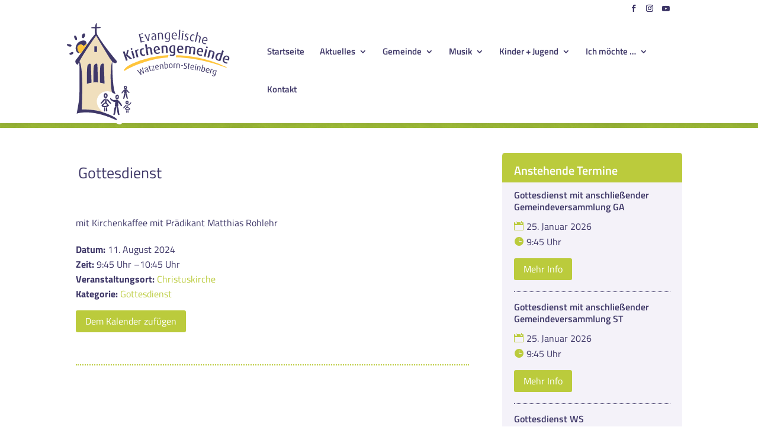

--- FILE ---
content_type: text/html; charset=UTF-8
request_url: https://christuskirche-pohlheim.de/wp-admin/admin-ajax.php
body_size: 652
content:
<div class=" col-lg-12 col-sm-12 col-xs-12 ecs-event ecs-event-posts clearfix gottesdienst_ecs_category" style="margin-top:0px; margin-bottom:15px" "><article id="event_article_5286" class="act-post et_pb_with_border "  style=";background:RGBA(0,0,0,0);margin-right:; margin-left:" " ><div class="row" style="" > <div  class="col-md-12"><div class="decm-events-details"><h3 class="entry-title title1 summary"><a class="" href="https://christuskirche-pohlheim.de/termin/festgottesdienst-100-jahre-frauenkreis-ws/" rel="bookmark" target="_self">Festgottesdienst 100 Jahre Frauenkreis WS</a></h3><h3 class="entry-title title2 summary">
                    <a class="" href="https://christuskirche-pohlheim.de/termin/festgottesdienst-100-jahre-frauenkreis-ws/" rel="bookmark">Festgottesdienst 100 Jahre Frauenkreis WS</a>
                      </h3><div class="decm-show-detail-center"><span class=" decm-show-data-display-block ecs-eventDate duration time eventDate-ecs-icon"><span class="decm_date">1. Februar 2026</span></span><span class=" decm-show-data-display-block ecs-eventTime duration time eventTime-ecs-icon"><span class="decm_time">9:45 Uhr</span></div><p class="ecs-showdetail et_pb_button_wrapper mt-3 mb-2" ><a class="act-view-more et_pb_button " href="https://christuskirche-pohlheim.de/termin/festgottesdienst-100-jahre-frauenkreis-ws/" rel="bookmark" target="_self" data-icon="" data-icon-tablet="" data-icon-phone="">Mehr Info</a>
                      </p></div></div></div></article></div><input type="hidden" class="max_page" id="page_max" value="4"><div class=" col-lg-12 col-sm-12 col-xs-12 ecs-event ecs-event-posts clearfix gottesdienst_ecs_category" style="margin-top:0px; margin-bottom:15px" "><article id="event_article_5288" class="act-post et_pb_with_border "  style=";background:RGBA(0,0,0,0);margin-right:; margin-left:" " ><div class="row" style="" > <div  class="col-md-12"><div class="decm-events-details"><h3 class="entry-title title1 summary"><a class="" href="https://christuskirche-pohlheim.de/termin/gottesdienst-st-2/" rel="bookmark" target="_self">Gottesdienst ST</a></h3><h3 class="entry-title title2 summary">
                    <a class="" href="https://christuskirche-pohlheim.de/termin/gottesdienst-st-2/" rel="bookmark">Gottesdienst ST</a>
                      </h3><div class="decm-show-detail-center"><span class=" decm-show-data-display-block ecs-eventDate duration time eventDate-ecs-icon"><span class="decm_date">1. Februar 2026</span></span><span class=" decm-show-data-display-block ecs-eventTime duration time eventTime-ecs-icon"><span class="decm_time">11:15 Uhr</span></div><p class="ecs-showdetail et_pb_button_wrapper mt-3 mb-2" ><a class="act-view-more et_pb_button " href="https://christuskirche-pohlheim.de/termin/gottesdienst-st-2/" rel="bookmark" target="_self" data-icon="" data-icon-tablet="" data-icon-phone="">Mehr Info</a>
                      </p></div></div></div></article></div><input type="hidden" class="max_page" id="page_max" value="4"><div class=" col-lg-12 col-sm-12 col-xs-12 ecs-event ecs-event-posts clearfix gottesdienst_ecs_category" style="margin-top:0px; margin-bottom:15px" "><article id="event_article_5290" class="act-post et_pb_with_border "  style=";background:RGBA(0,0,0,0);margin-right:; margin-left:" " ><div class="row" style="" > <div  class="col-md-12"><div class="decm-events-details"><h3 class="entry-title title1 summary"><a class="" href="https://christuskirche-pohlheim.de/termin/gottesdienst-mit-anschliessender-gemeindeversammlung-al/" rel="bookmark" target="_self">Gottesdienst mit anschließender Gemeindeversammlung AL</a></h3><h3 class="entry-title title2 summary">
                    <a class="" href="https://christuskirche-pohlheim.de/termin/gottesdienst-mit-anschliessender-gemeindeversammlung-al/" rel="bookmark">Gottesdienst mit anschließender Gemeindeversammlung AL</a>
                      </h3><div class="decm-show-detail-center"><span class=" decm-show-data-display-block ecs-eventDate duration time eventDate-ecs-icon"><span class="decm_date">8. Februar 2026</span></span><span class=" decm-show-data-display-block ecs-eventTime duration time eventTime-ecs-icon"><span class="decm_time">9:45 Uhr</span></div><p class="ecs-showdetail et_pb_button_wrapper mt-3 mb-2" ><a class="act-view-more et_pb_button " href="https://christuskirche-pohlheim.de/termin/gottesdienst-mit-anschliessender-gemeindeversammlung-al/" rel="bookmark" target="_self" data-icon="" data-icon-tablet="" data-icon-phone="">Mehr Info</a>
                      </p></div></div></div></article></div><input type="hidden" class="max_page" id="page_max" value="4"><div class=" col-lg-12 col-sm-12 col-xs-12 ecs-event ecs-event-posts clearfix gottesdienst_ecs_category" style="margin-top:0px; margin-bottom:15px" "><article id="event_article_5292" class="act-post et_pb_with_border "  style=";background:RGBA(0,0,0,0);margin-right:; margin-left:" " ><div class="row" style="" > <div  class="col-md-12"><div class="decm-events-details"><h3 class="entry-title title1 summary"><a class="" href="https://christuskirche-pohlheim.de/termin/gottesdienst-mit-anschliessender-gemeindeversammlung-ha/" rel="bookmark" target="_self">Gottesdienst mit anschließender Gemeindeversammlung HA</a></h3><h3 class="entry-title title2 summary">
                    <a class="" href="https://christuskirche-pohlheim.de/termin/gottesdienst-mit-anschliessender-gemeindeversammlung-ha/" rel="bookmark">Gottesdienst mit anschließender Gemeindeversammlung HA</a>
                      </h3><div class="decm-show-detail-center"><span class=" decm-show-data-display-block ecs-eventDate duration time eventDate-ecs-icon"><span class="decm_date">8. Februar 2026</span></span><span class=" decm-show-data-display-block ecs-eventTime duration time eventTime-ecs-icon"><span class="decm_time">9:45 Uhr</span></div><p class="ecs-showdetail et_pb_button_wrapper mt-3 mb-2" ><a class="act-view-more et_pb_button " href="https://christuskirche-pohlheim.de/termin/gottesdienst-mit-anschliessender-gemeindeversammlung-ha/" rel="bookmark" target="_self" data-icon="" data-icon-tablet="" data-icon-phone="">Mehr Info</a>
                      </p></div></div></div></article></div><input type="hidden" class="max_page" id="page_max" value="4"><input type="hidden" class="max_page" id="page_max" value="4">
    <input type="hidden" name="current_page" id="current_page" value="1">

--- FILE ---
content_type: text/css
request_url: https://christuskirche-pohlheim.de/wp-content/plugins/Fonts%20Lokal/css/local-fonts-style.css?ver=6.9
body_size: 5790
content:
/* titillium-web-300 - latin */
@font-face {
  font-family: 'Titillium Web';
  font-style: normal;
  font-weight: 300;
  src: url('../fonts/titillium-web-v9-latin-300.eot'); /* IE9 Compat Modes */
  src: local(''),
       url('../fonts/titillium-web-v9-latin-300.eot?#iefix') format('embedded-opentype'), /* IE6-IE8 */
       url('../fonts/titillium-web-v9-latin-300.woff2') format('woff2'), /* Super Modern Browsers */
       url('../fonts/titillium-web-v9-latin-300.woff') format('woff'), /* Modern Browsers */
       url('../fonts/titillium-web-v9-latin-300.ttf') format('truetype'), /* Safari, Android, iOS */
       url('../fonts/titillium-web-v9-latin-300.svg#TitilliumWeb') format('svg'); /* Legacy iOS */
}
/* titillium-web-300italic - latin */
@font-face {
  font-family: 'Titillium Web';
  font-style: italic;
  font-weight: 300;
  src: url('../fonts/titillium-web-v9-latin-300italic.eot'); /* IE9 Compat Modes */
  src: local(''),
       url('../fonts/titillium-web-v9-latin-300italic.eot?#iefix') format('embedded-opentype'), /* IE6-IE8 */
       url('../fonts/titillium-web-v9-latin-300italic.woff2') format('woff2'), /* Super Modern Browsers */
       url('../fonts/titillium-web-v9-latin-300italic.woff') format('woff'), /* Modern Browsers */
       url('../fonts/titillium-web-v9-latin-300italic.ttf') format('truetype'), /* Safari, Android, iOS */
       url('../fonts/titillium-web-v9-latin-300italic.svg#TitilliumWeb') format('svg'); /* Legacy iOS */
}
/* titillium-web-italic - latin */
@font-face {
  font-family: 'Titillium Web';
  font-style: italic;
  font-weight: 400;
  src: url('../fonts/titillium-web-v9-latin-italic.eot'); /* IE9 Compat Modes */
  src: local(''),
       url('../fonts/titillium-web-v9-latin-italic.eot?#iefix') format('embedded-opentype'), /* IE6-IE8 */
       url('../fonts/titillium-web-v9-latin-italic.woff2') format('woff2'), /* Super Modern Browsers */
       url('../fonts/titillium-web-v9-latin-italic.woff') format('woff'), /* Modern Browsers */
       url('../fonts/titillium-web-v9-latin-italic.ttf') format('truetype'), /* Safari, Android, iOS */
       url('../fonts/titillium-web-v9-latin-italic.svg#TitilliumWeb') format('svg'); /* Legacy iOS */
}
/* titillium-web-regular - latin */
@font-face {
  font-family: 'Titillium Web';
  font-style: normal;
  font-weight: 400;
  src: url('../fonts/titillium-web-v9-latin-regular.eot'); /* IE9 Compat Modes */
  src: local(''),
       url('../fonts/titillium-web-v9-latin-regular.eot?#iefix') format('embedded-opentype'), /* IE6-IE8 */
       url('../fonts/titillium-web-v9-latin-regular.woff2') format('woff2'), /* Super Modern Browsers */
       url('../fonts/titillium-web-v9-latin-regular.woff') format('woff'), /* Modern Browsers */
       url('../fonts/titillium-web-v9-latin-regular.ttf') format('truetype'), /* Safari, Android, iOS */
       url('../fonts/titillium-web-v9-latin-regular.svg#TitilliumWeb') format('svg'); /* Legacy iOS */
}
/* titillium-web-600 - latin */
@font-face {
  font-family: 'Titillium Web';
  font-style: normal;
  font-weight: 600;
  src: url('../fonts/titillium-web-v9-latin-600.eot'); /* IE9 Compat Modes */
  src: local(''),
       url('../fonts/titillium-web-v9-latin-600.eot?#iefix') format('embedded-opentype'), /* IE6-IE8 */
       url('../fonts/titillium-web-v9-latin-600.woff2') format('woff2'), /* Super Modern Browsers */
       url('../fonts/titillium-web-v9-latin-600.woff') format('woff'), /* Modern Browsers */
       url('../fonts/titillium-web-v9-latin-600.ttf') format('truetype'), /* Safari, Android, iOS */
       url('../fonts/titillium-web-v9-latin-600.svg#TitilliumWeb') format('svg'); /* Legacy iOS */
}
/* titillium-web-600italic - latin */
@font-face {
  font-family: 'Titillium Web';
  font-style: italic;
  font-weight: 600;
  src: url('../fonts/titillium-web-v9-latin-600italic.eot'); /* IE9 Compat Modes */
  src: local(''),
       url('../fonts/titillium-web-v9-latin-600italic.eot?#iefix') format('embedded-opentype'), /* IE6-IE8 */
       url('../fonts/titillium-web-v9-latin-600italic.woff2') format('woff2'), /* Super Modern Browsers */
       url('../fonts/titillium-web-v9-latin-600italic.woff') format('woff'), /* Modern Browsers */
       url('../fonts/titillium-web-v9-latin-600italic.ttf') format('truetype'), /* Safari, Android, iOS */
       url('../fonts/titillium-web-v9-latin-600italic.svg#TitilliumWeb') format('svg'); /* Legacy iOS */
}
/* titillium-web-700italic - latin */
@font-face {
  font-family: 'Titillium Web';
  font-style: italic;
  font-weight: 700;
  src: url('../fonts/titillium-web-v9-latin-700italic.eot'); /* IE9 Compat Modes */
  src: local(''),
       url('../fonts/titillium-web-v9-latin-700italic.eot?#iefix') format('embedded-opentype'), /* IE6-IE8 */
       url('../fonts/titillium-web-v9-latin-700italic.woff2') format('woff2'), /* Super Modern Browsers */
       url('../fonts/titillium-web-v9-latin-700italic.woff') format('woff'), /* Modern Browsers */
       url('../fonts/titillium-web-v9-latin-700italic.ttf') format('truetype'), /* Safari, Android, iOS */
       url('../fonts/titillium-web-v9-latin-700italic.svg#TitilliumWeb') format('svg'); /* Legacy iOS */
}
/* titillium-web-700 - latin */
@font-face {
  font-family: 'Titillium Web';
  font-style: normal;
  font-weight: 700;
  src: url('../fonts/titillium-web-v9-latin-700.eot'); /* IE9 Compat Modes */
  src: local(''),
       url('../fonts/titillium-web-v9-latin-700.eot?#iefix') format('embedded-opentype'), /* IE6-IE8 */
       url('../fonts/titillium-web-v9-latin-700.woff2') format('woff2'), /* Super Modern Browsers */
       url('../fonts/titillium-web-v9-latin-700.woff') format('woff'), /* Modern Browsers */
       url('../fonts/titillium-web-v9-latin-700.ttf') format('truetype'), /* Safari, Android, iOS */
       url('../fonts/titillium-web-v9-latin-700.svg#TitilliumWeb') format('svg'); /* Legacy iOS */
}

--- FILE ---
content_type: image/svg+xml
request_url: https://christuskirche-pohlheim.de/wp-content/uploads/2021/03/Christuskirche_Logo_Webseite.svg
body_size: 31316
content:
<svg id="Gruppe_161" data-name="Gruppe 161" xmlns="http://www.w3.org/2000/svg" xmlns:xlink="http://www.w3.org/1999/xlink" width="282.333" height="173.49" viewBox="0 0 282.333 173.49">
  <defs>
    <clipPath id="clip-path">
      <rect id="Rechteck_92" data-name="Rechteck 92" width="282.333" height="173.49" fill="none"/>
    </clipPath>
  </defs>
  <g id="Gruppe_160" data-name="Gruppe 160" clip-path="url(#clip-path)">
    <path id="Pfad_860" data-name="Pfad 860" d="M281.568,60.953a16.5,16.5,0,0,0-8.613-9.9,12.307,12.307,0,0,0-8-8.832l-2.614-.894a12.218,12.218,0,0,0-12.091,2.393,19.866,19.866,0,0,0-4.569-1.954c.076-.226.173-.44.238-.672,1.784-6.446.249-11.126-1.352-13.917a16.155,16.155,0,0,0-10.02-7.532,16.736,16.736,0,0,0-4.062-.545,12.3,12.3,0,0,0-8.8-7.458l-1.745-.38a12.206,12.206,0,0,0-11.507,3.522c-.163.02-.328.031-.489.057a17.053,17.053,0,0,0-2.914-1c-.132-.168-.253-.344-.393-.507a13.311,13.311,0,0,0-8.712-4.569,12.3,12.3,0,0,0-4.849-1.4L189.3,7.231a12.31,12.31,0,0,0-10.412,4.478,16.737,16.737,0,0,0-3.3.659,20,20,0,0,0-5.934-.817,17.854,17.854,0,0,0-6.293,1.217A17.668,17.668,0,0,0,156.839,12a22.792,22.792,0,0,0-6.188,1.263,17.29,17.29,0,0,0-5.728-.317,19.569,19.569,0,0,0-3.813.831,12.305,12.305,0,0,0-2.618.142l-1.642.275a12.055,12.055,0,0,0-1.583.387,12.281,12.281,0,0,0-9.074-1.422l-6.309,1.461a12.327,12.327,0,0,0-9.23,14.788l1.784,7.7a13.82,13.82,0,0,0-5.456.441,14.006,14.006,0,0,0-5.394,2.968l-1.96.684a12.24,12.24,0,0,0-2.057.939,12.312,12.312,0,0,0-2.2.547l-2.717.95a12.284,12.284,0,0,0-7.121,6.481c.17-.369-4.857-5.374-5.374-5.994A54.383,54.383,0,0,1,75.214,37.4a37.226,37.226,0,0,1-4.63-15.061c-.357-3.414-.3-6.873-.9-10.253s-1.97-6.781-4.62-8.961C62.075.659,57.966.129,54.094.022a32.32,32.32,0,0,0-7.384.5A21.192,21.192,0,0,0,36.354,5.962a43.063,43.063,0,0,0-5.1,6.246c-1.277,1.8-2.931,1.812-5.072,2.523a44.246,44.246,0,0,0-13.418,7.163C4.73,28.218-.87,39.787.112,50.821A29.43,29.43,0,0,0,13.6,72.84c2.947,8.605,3.428,17.845,3.868,26.94l.271.471c.567,15.787.958,44.444-2.442,55.773a4.293,4.293,0,0,0,4.637,5.509c18.145-2.171,36.728,1.885,54.595,6.358,5.293,1.325,10.648,2.718,15.522,5.117a4.871,4.871,0,0,0,5.5-.9l9.9-9.484A139.3,139.3,0,0,0,118.5,148.931q1.409-1.777,2.653-3.677c5.807-8.865,9.442-20.184,7.294-30.8-.348-1.72-1.967-4.585-1.067-6.272,1.037-1.945,5.446-3.417,7.339-4.418a76,76,0,0,1,17.272-6.961,92.82,92.82,0,0,1,11.517-1.871c11.385-1.314,22.857-2.2,34.3-1.574a102.8,102.8,0,0,1,24.817,4.249c3.057.948,6.95,1.811,9.392,3.962,2.669,2.353,4.837,4.323,8.388,5.339a15.916,15.916,0,0,0,4.38.622,14.756,14.756,0,0,0,7.389-1.961,15.334,15.334,0,0,0,7.042-9.192l1.053-3.684c.827.328,1.3.525,1.342.542A12.319,12.319,0,0,0,278.317,78.7a12.091,12.091,0,0,0,.436-1.437,12.315,12.315,0,0,0,1.881-3.194l.129-.325a18.734,18.734,0,0,0,.8-12.795M270.942,69.6l.45.169c-.007.039-.016.07-.023.107-.138-.094-.284-.184-.427-.276m-159.6,24.958c-.285-.115-.567-.24-.854-.348.126-.068.264-.141.394-.212Z" transform="translate(0 0)" fill="#fff"/>
    <path id="Pfad_861" data-name="Pfad 861" d="M85.977,111.707c.017.354-.2,1.789-.8,1.985s-.952-.015-1-.622A1.821,1.821,0,0,1,84.5,111.8a1.6,1.6,0,0,1,.846-.8.724.724,0,0,1,.634.706m1.208-1.365a2.023,2.023,0,0,0-2.327-.875,2.7,2.7,0,0,0-2.065,1.79,3.936,3.936,0,0,0,.359,3.221c.6,1.153,1.789,1.275,3.306.407s1.047-3.864.727-4.542" transform="translate(19.218 25.457)" fill="#3f3868"/>
    <path id="Pfad_862" data-name="Pfad 862" d="M83.44,117.57c-2.031,2.3-2.872,3.313-3.618,2.891-.939-.534,1.077-2.108,2.257-3.657.616-.807,1.933-1.961,2.353-1.546a.8.8,0,0,1-.051,1.312c-.187.23-.942,1-.942,1" transform="translate(18.515 26.795)" fill="#3f3868"/>
    <path id="Pfad_863" data-name="Pfad 863" d="M88.337,115.744c2.558-1.744,3.075-3.26,2.7-4.009-.47-.948-1.651,1.834-3.363,2.83-.891.516-2.474,1.2-2.081,1.635a1.344,1.344,0,0,0,1.622.359,4.887,4.887,0,0,0,1.119-.815" transform="translate(19.9 25.951)" fill="#3f3868"/>
    <path id="Pfad_864" data-name="Pfad 864" d="M85.593,114.44a.822.822,0,0,0-.937.79c-.042.443-.148,2.834-.148,2.834l-.068.709s-2.717,2.463-2.76,2.979,3.051,1.789,4.86,1.75,3.387-.557,3.622-1.153.769-.636-.52-1.75a15.516,15.516,0,0,0-2.471-1.749s-.964-.322-.881-.457a23.436,23.436,0,0,0-.376-3.675c-.127-.279-.32-.279-.32-.279" transform="translate(19.004 26.626)" fill="#3f3868"/>
    <path id="Pfad_865" data-name="Pfad 865" d="M85.133,118.726s-2.166,1.589-1.7,1.89a10.354,10.354,0,0,0,3.225.635,1.907,1.907,0,0,0,1.625-.674l-1.93-1.651a1.415,1.415,0,0,0-1.215-.2" transform="translate(19.396 27.605)" fill="#fff"/>
    <path id="Pfad_866" data-name="Pfad 866" d="M84.614,121.86c-.53-.047-.8.817-.964,1.633s-.264,2.221.085,2.494,1.048.545,1.172-.044a22.75,22.75,0,0,0,.144-2.541,7.131,7.131,0,0,0-.018-1.314c-.085-.181-.419-.228-.419-.228" transform="translate(19.427 28.352)" fill="#3f3868"/>
    <path id="Pfad_867" data-name="Pfad 867" d="M86.163,121.866c-.533.016-.709.9-.8,1.736s-.041,2.241.335,2.47,1.1.417,1.161-.182a22.493,22.493,0,0,0-.112-2.542,7.085,7.085,0,0,0-.15-1.307c-.1-.17-.439-.175-.439-.175" transform="translate(19.853 28.353)" fill="#3f3868"/>
    <path id="Pfad_868" data-name="Pfad 868" d="M8.66,47.7c.242-.666,3.84-3.03,5.368-2.382a1.458,1.458,0,0,1,.987,1.923,4.791,4.791,0,0,1-4.06,2.485c-1.991.293-2.537-1.361-2.3-2.026" transform="translate(2.002 10.519)" fill="#3f3868"/>
    <path id="Pfad_869" data-name="Pfad 869" d="M5.984,34.671c.826.134,5.583.275,6.536,1.794s-.413,2.124-.413,2.124a6.222,6.222,0,0,1-5.413-.836c-2.019-1.112-1.536-3.216-.71-3.082" transform="translate(1.226 8.065)" fill="#3f3868"/>
    <path id="Pfad_870" data-name="Pfad 870" d="M17.527,30.826c-1.058-.6-3.221-4.569-2.61-6.255s1.928-.982,1.928-.982a6.222,6.222,0,0,1,2.672,4.78c.366,2.277-.933,3.055-1.991,2.457" transform="translate(3.446 5.454)" fill="#3f3868"/>
    <path id="Pfad_871" data-name="Pfad 871" d="M27.741,28.213c1.117-.614,3.416-4.555,2.441-6.325A1.991,1.991,0,0,0,27.66,20.78c-2.149,1.483-2.545,2.468-2.708,4.8s1.671,3.246,2.79,2.632" transform="translate(5.803 4.807)" fill="#3f3868"/>
    <path id="Pfad_872" data-name="Pfad 872" d="M74.876,65.362C71.2,61.58,67.756,54.805,61.644,44.986c-2.806-4.509-12.775-21.324-12.775-21.324S30.564,49.012,21.923,65.224c7.246,12,3.564,78.432,3.564,78.432s18.547-.609,32.461,3.9c1.442.467,2.794.927,4.094,1.383-24.091-14.984-7.979-41.6,12.6-33.279-.86-1.453-4.414-30.108.235-50.3M46.008,40.973h4.338v9.254H46.008ZM34.025,101.92c-.155-8.737-.332-28.4,1.18-30.362,1.948-2.531,5.272-4.175,5.336.51.047,3.377.6,19.381.91,28.043a42.134,42.134,0,0,0-7.426,1.808m10.5-2.166c-.137-9.44-.186-26.463,1.215-28.281,1.946-2.531,5.271-4.174,5.336.51.046,3.339.589,19.014.9,27.74a46.261,46.261,0,0,0-7.45.031m10.595.319c-.143-9.323-.219-26.925,1.207-28.776,1.946-2.531,5.271-4.175,5.336.509.051,3.657.7,22.114.981,30.03a47.009,47.009,0,0,0-7.524-1.763" transform="translate(5.101 5.505)" fill="#f0dfbd"/>
    <path id="Pfad_873" data-name="Pfad 873" d="M59.231,151.43c-13.914-4.51-32.461-3.9-32.461-3.9S30.452,81.1,23.206,69.1c8.641-16.212,26.946-41.562,26.946-41.562S60.123,44.35,62.928,48.859c6.112,9.819,9.553,16.594,13.231,20.376-4.714,20.466-.995,49.652-.2,50.363,1.742,1.562,6.168,3.461,5.827,2.186a21.356,21.356,0,0,1-1.3-2.635c-3.962-13.166-3.912-40.241-3.773-49.324a12.679,12.679,0,0,0,1.779,1.414c4.711,3.047,6.163-1.421,4.8-3.046-23.529-28.1-29.257-39.416-31.673-43-.043-.509-.142-1.318-.362-2.658a40.464,40.464,0,0,1-.154-7.006c.189-.009.366-.014.558-.025,2.568-.131,5.933-.313,5.9-1.244s-2.046-.937-5.564-.655c-.287.023-.545.036-.817.054.141-3.455.251-6.423-.4-6.57C49.76,6.865,48.925,10,48.445,13.8c-2.966.079-4.892-.035-5.7.311-1.955.833.057,1.543,5.5,1.505-.339,3.679-.341,7.57.144,9.484-5.111,5.442-19.5,26.29-19.5,26.29s-9.342,13-10.378,13.928c-5.462,4.917,1.284,10.871,2.141,8.94.627-1.415,1.394-2.971,2.267-4.627C23.072,76.965,23.9,122,22.2,133.6c-1.247,8.505-3.612,20.758-3.612,20.758s21.76-8.643,61.78,9.426c7.13,3.22,6.083-3.529-21.139-12.352" transform="translate(3.816 1.648)" fill="#3f3868"/>
    <path id="Pfad_874" data-name="Pfad 874" d="M55.991,102.51c-.076.466-.007,2.4.716,2.751s1.219.117,1.374-.683a2.538,2.538,0,0,0-.217-1.728,2.085,2.085,0,0,0-.96-1.19.952.952,0,0,0-.913.849m-1.336-1.991c.512-.853,1.626-1.249,3.1-.823a3.487,3.487,0,0,1,2.365,2.677,5.469,5.469,0,0,1-.947,4.229c-.947,1.442-2.478,1.431-4.282.057s-.752-5.287-.24-6.14" transform="translate(12.536 23.155)" fill="#3f3868"/>
    <path id="Pfad_875" data-name="Pfad 875" d="M59.7,110.878c2.777,3.269,3.93,4.717,4.944,4.115,1.286-.758-1.473-3-3.085-5.207-.839-1.146-2.643-2.791-3.216-2.2a1.175,1.175,0,0,0,.067,1.87c.258.328,1.291,1.424,1.291,1.424" transform="translate(13.47 25.002)" fill="#3f3868"/>
    <path id="Pfad_876" data-name="Pfad 876" d="M55.072,110.694c-2.778,3.269-3.93,4.717-4.945,4.117-1.286-.761,1.473-3,3.087-5.208.839-1.148,2.642-2.791,3.215-2.2a1.173,1.173,0,0,1-.067,1.869c-.256.328-1.289,1.424-1.289,1.424" transform="translate(11.585 24.959)" fill="#3f3868"/>
    <path id="Pfad_877" data-name="Pfad 877" d="M57.689,106.511a1.2,1.2,0,0,1,1.282,1.254c.058.7.2,4.489.2,4.489l.091,1.123s3.718,3.9,3.774,4.721-4.171,2.833-6.647,2.77-4.632-.88-4.95-1.826-1.053-1.007.712-2.771a21.3,21.3,0,0,1,3.38-2.771s1.316-.51,1.2-.727a42.728,42.728,0,0,1,.515-5.821c.171-.441.436-.441.436-.441" transform="translate(11.869 24.781)" fill="#3f3868"/>
    <path id="Pfad_878" data-name="Pfad 878" d="M57.317,113.3s2.958,2.516,2.33,2.994a12.622,12.622,0,0,1-4.412,1.008,2.517,2.517,0,0,1-2.22-1.071l2.64-2.617s.906-.721,1.662-.314" transform="translate(12.334 26.332)" fill="#fff"/>
    <path id="Pfad_879" data-name="Pfad 879" d="M57.442,118.163c.726-.07,1.088,1.26,1.316,2.517s.365,3.428-.113,3.848-1.432.838-1.6-.071-.2-3.917-.2-3.917a12.1,12.1,0,0,1,.026-2.028c.115-.279.572-.349.572-.349" transform="translate(13.218 27.491)" fill="#3f3868"/>
    <path id="Pfad_880" data-name="Pfad 880" d="M55.319,118.171c.729.027.97,1.4,1.086,2.679s.054,3.456-.457,3.809-1.5.645-1.589-.284.153-3.919.153-3.919a12.128,12.128,0,0,1,.207-2.014c.138-.263.6-.271.6-.271" transform="translate(12.642 27.494)" fill="#3f3868"/>
    <path id="Pfad_881" data-name="Pfad 881" d="M70.88,117.631c-1.24-.5-2.023.1-2.531,1.87s-1.027,7.869-1.487,9.148-.282,1.61-.1,1.982c.364.733,1.953.018,2.386-.748a52.278,52.278,0,0,0,1.286-6.056c.1-.666,1.05-5.154.916-5.492s-.089-.547-.475-.7" transform="translate(15.488 27.328)" fill="#3f3868"/>
    <path id="Pfad_882" data-name="Pfad 882" d="M71.335,117.716c1.244-.492,2.022.12,2.513,1.891s.959,7.88,1.409,9.162.266,1.61.078,1.981c-.371.732-1.954,0-2.38-.768a53.247,53.247,0,0,1-1.234-6.067c-.092-.666-1-5.164-.867-5.5s.094-.547.481-.7" transform="translate(16.482 27.35)" fill="#3f3868"/>
    <path id="Pfad_883" data-name="Pfad 883" d="M73.071,104.456c.03.459-.2,2.308-.873,2.539s-1.1-.058-1.173-.848a2.526,2.526,0,0,1,.34-1.628,1.8,1.8,0,0,1,.959-1.006.968.968,0,0,1,.747.943m1.365-1.721a2.36,2.36,0,0,0-2.711-1.229,2.983,2.983,0,0,0-2.345,2.237,5.762,5.762,0,0,0,.492,4.19c.725,1.516,2.1,1.723,3.83.657s1.118-4.965.733-5.855" transform="translate(16.097 23.607)" fill="#3f3868"/>
    <path id="Pfad_884" data-name="Pfad 884" d="M74.9,109.286c-1.928-.774-2.183-.493-5.022-.17-2.022.229-2.24.208-4.338-1.007-1.074-.62-1.821-2.22-2.577-2.109-1.9.28-.07,3.693,4.041,5.588a6.823,6.823,0,0,0,3.556.661s-.191,4.046-.569,6.577c.371,1.654,4.618,1.277,5.169.8s.371-1.6.419-4.224c.006-.3-.239-1.864-.176-2.3.373.376,1.386,1.493,1.828,2.026a15.259,15.259,0,0,1,2.374,3.424,1.167,1.167,0,0,0,2.006-.24c.357-1.3-4.781-8.256-6.709-9.03" transform="translate(14.473 24.661)" fill="#3f3868"/>
    <path id="Pfad_885" data-name="Pfad 885" d="M83.1,100.434c.963-.3,1.568.063,1.964,1.125s.8,4.736,1.154,5.505.218.969.075,1.194c-.284.441-1.515.009-1.853-.451a26,26,0,0,1-1-3.645,28.082,28.082,0,0,1-.709-3.3c.1-.2.069-.33.367-.425" transform="translate(19.246 23.343)" fill="#3f3868"/>
    <path id="Pfad_886" data-name="Pfad 886" d="M82.734,100.486c-.965-.3-1.568.073-1.95,1.138s-.743,4.742-1.092,5.514-.208.97-.062,1.193c.29.44,1.516,0,1.848-.463a26.048,26.048,0,0,0,.958-3.65,28.223,28.223,0,0,0,.672-3.31c-.107-.2-.073-.329-.373-.422" transform="translate(18.49 23.356)" fill="#3f3868"/>
    <path id="Pfad_887" data-name="Pfad 887" d="M82.011,91.851c-.015.312.226,1.583.842,1.754s.991-.018,1.037-.557a1.458,1.458,0,0,0-.343-1.122,1.633,1.633,0,0,0-.884-.708.682.682,0,0,0-.652.632m-1.265-1.207c.327-.6,1.183-.95,2.41-.789a2.8,2.8,0,0,1,2.16,1.578,3.051,3.051,0,0,1-.349,2.859c-.621,1.027-1.851,1.14-3.434.377s-1.114-3.422-.786-4.025" transform="translate(18.71 20.897)" fill="#3f3868"/>
    <path id="Pfad_888" data-name="Pfad 888" d="M82.226,94.685a5.525,5.525,0,0,1,2.8-.323c1.471.092,1.826,1.378,2.907,2.627.768.936,1.106,1.446,1.535,1.853.74.685,1.256.874.36,1.5-1.42.586-4.457-3.735-4.457-3.735s.137,2.622.413,4.264c-.27,1.071-3.345.827-3.745.519s-.27-1.037-.3-2.738c0-.19.173-1.208.127-1.489-.27.244-1,.968-1.324,1.313a10,10,0,0,0-1.721,2.219.893.893,0,0,1-1.452-.155c-.259-.841,3.411-5.493,4.86-5.851" transform="translate(17.997 21.948)" fill="#3f3868"/>
    <path id="Pfad_889" data-name="Pfad 889" d="M22.579,50.753C20.8,51.05,17.74,48.7,17,44.777s.975-9.89,5.633-12.621c4.752-2.785,7.688-2.454,9.695-1.59,1.48.64,2.854,3.772,1.546,5.342-1.655,1.983-3.964,3.055-4.939,2.372-1.96-1.371-1.606-2.345-4.581-1.7-3.147.684-4.647,2.883-4.64,4.991s.674,5.845,2.093,6.751a1.981,1.981,0,0,1,.772,2.431" transform="translate(3.917 6.968)" fill="#3f3868"/>
    <path id="Pfad_890" data-name="Pfad 890" d="M41.462,37.706h0V46.96H45.8V37.706Z" transform="translate(9.647 8.773)" fill="#3f3868"/>
    <path id="Pfad_891" data-name="Pfad 891" d="M38.276,63.494c-.065-4.684-3.389-3.041-5.337-.51-1.51,1.962-1.334,21.625-1.18,30.362a42.134,42.134,0,0,1,7.426-1.808c-.307-8.662-.863-24.664-.908-28.043" transform="translate(7.366 14.08)" fill="#3f3868"/>
    <path id="Pfad_892" data-name="Pfad 892" d="M47.72,91.165c-.309-8.726-.853-24.4-.9-27.74-.065-4.684-3.39-3.041-5.337-.509-1.4,1.818-1.351,18.841-1.214,28.28a46.26,46.26,0,0,1,7.45-.031" transform="translate(9.354 14.064)" fill="#3f3868"/>
    <path id="Pfad_893" data-name="Pfad 893" d="M55.409,63.281c-.065-4.684-3.39-3.041-5.336-.51-1.425,1.851-1.35,19.454-1.207,28.778a46.816,46.816,0,0,1,7.524,1.763c-.282-7.916-.931-26.373-.981-30.03" transform="translate(11.352 14.03)" fill="#3f3868"/>
    <path id="Pfad_894" data-name="Pfad 894" d="M34.756,35.9c-.007-.076,0-.154-.018-.231a2.456,2.456,0,0,0-1.055-1.706l.039.267a2.1,2.1,0,0,1-.378.748c-1.654,1.983-3.963,3.055-4.939,2.372-1.96-1.371-1.607-2.345-4.581-1.7-3.148.684-4.648,2.883-4.64,4.991s.674,5.847,2.092,6.751a1.93,1.93,0,0,1,.817,2.3,9.235,9.235,0,0,0,2.792.11c1.867-2.565,3.375-4.664,3.375-4.664s2.87-4.154,6.5-9.236" transform="translate(4.463 7.901)" fill="#ffc53b"/>
    <path id="Pfad_895" data-name="Pfad 895" d="M103.277,35.5l-3.149-13.606,6.31-1.461.284,1.225-4.488,1.04,1.1,4.745,4.033-.933.28,1.208-4.033.933,1.2,5.2,4.489-1.039.284,1.225Z" transform="translate(23.296 4.754)" fill="#3f3868"/>
    <path id="Pfad_896" data-name="Pfad 896" d="M114.558,32.545l-1.581.264-5.388-10.19,1.881-.316,3.555,7.349a7.833,7.833,0,0,1,.5,1.276l.038-.007a6.793,6.793,0,0,1,.039-1.365l1.012-8.113,1.642-.275Z" transform="translate(25.032 4.925)" fill="#3f3868"/>
    <path id="Pfad_897" data-name="Pfad 897" d="M121.361,31.719c-2.824.317-4.274-.765-4.5-2.743-.323-2.884,2.284-4.036,5.614-4.757l-.075-.666c-.187-1.674-1.25-2.046-2.642-1.888a6.085,6.085,0,0,0-2.547.98l-.541-1a7.246,7.246,0,0,1,3.238-1.181c2.019-.226,3.89.441,4.189,3.105l.784,6.979a7.67,7.67,0,0,1-3.523,1.172m1.219-6.592c-2.7.651-4.272,1.42-4.026,3.618.176,1.574,1.218,2.11,2.83,1.929a3.971,3.971,0,0,0,1.754-.565Z" transform="translate(27.145 4.751)" fill="#3f3868"/>
    <path id="Pfad_898" data-name="Pfad 898" d="M132.108,30.714l-.505-7.841c-.065-1.012-.563-2.1-2.428-1.978a4.566,4.566,0,0,0-2.04.519L127.751,31l-1.782.113L125.3,20.758a9.128,9.128,0,0,1,3.94-1.027c3.04-.2,4.039,1.429,4.139,2.988l.508,7.879Z" transform="translate(29.153 4.587)" fill="#3f3868"/>
    <path id="Pfad_899" data-name="Pfad 899" d="M138.544,35.125a6.817,6.817,0,0,1-3.4-.709l.533-1.2a5.439,5.439,0,0,0,2.547.616,2.534,2.534,0,0,0,2.744-2.9l-.009-.77a4.462,4.462,0,0,1-2.188.493c-2.617.033-4.328-2.015-4.372-5.344-.044-3.472,1.611-5.887,4.9-5.93a6.134,6.134,0,0,1,3.258.73l.134,10.595c.036,2.761-1.527,4.386-4.147,4.419m2.294-14.383a3.261,3.261,0,0,0-1.567-.285c-2.213.028-3.143,1.888-3.106,4.772.036,2.82.969,4.392,3.059,4.365a3.332,3.332,0,0,0,1.72-.468Z" transform="translate(31.269 4.509)" fill="#3f3868"/>
    <path id="Pfad_900" data-name="Pfad 900" d="M145.127,25.685c.113,2.48,1.228,3.74,3.194,3.811a5.429,5.429,0,0,0,2.722-.531l.423,1.193a6.6,6.6,0,0,1-3.333.631c-2.86-.1-4.8-1.982-4.662-5.877.133-3.71,2.028-5.573,4.605-5.48,2.617.1,4.137,1.856,3.965,5.506Zm2.845-5.1c-1.581-.057-2.8,1.178-2.871,4.142l5.262-.6c.091-2.475-.828-3.485-2.391-3.54" transform="translate(33.378 4.52)" fill="#3f3868"/>
    <rect id="Rechteck_90" data-name="Rechteck 90" width="15.935" height="1.786" transform="translate(187.998 35.43) rotate(-85.804)" fill="#3f3868"/>
    <path id="Pfad_901" data-name="Pfad 901" d="M158.736,19.014a.986.986,0,1,1,1.124-.871,1.022,1.022,0,0,1-1.124.871M156.591,31.92l1.053-10.891,1.779.171-1.054,10.892Z" transform="translate(36.432 3.966)" fill="#3f3868"/>
    <path id="Pfad_902" data-name="Pfad 902" d="M162.785,31.984a4.848,4.848,0,0,1-2.682-1.1l.635-1.1a3.423,3.423,0,0,0,2.029.916,1.9,1.9,0,0,0,2.256-1.611c.147-1.129-.394-1.71-1.524-2.306-2.014-1.056-2.29-2.239-2.145-3.366a3.055,3.055,0,0,1,3.625-2.563,4.569,4.569,0,0,1,2.441,1.072l-.6,1.007a3.094,3.094,0,0,0-1.734-.836,1.678,1.678,0,0,0-2.033,1.475c-.136,1.049.565,1.649,1.559,2.188,2.009,1.077,2.388,2.273,2.229,3.52a3.409,3.409,0,0,1-4.055,2.712" transform="translate(37.25 4.842)" fill="#3f3868"/>
    <path id="Pfad_903" data-name="Pfad 903" d="M170.929,33.115c-2.362-.4-3.739-2.825-3.141-6.306.608-3.541,2.7-5.282,5.1-4.869a3.54,3.54,0,0,1,2.257,1.128l-.6.949a2.535,2.535,0,0,0-1.511-.8c-1.961-.337-3.027,1.314-3.461,3.834-.443,2.582.174,4.52,1.914,4.82a2.75,2.75,0,0,0,1.728-.238l.251,1.175a3.66,3.66,0,0,1-2.543.3" transform="translate(39.005 5.091)" fill="#3f3868"/>
    <path id="Pfad_904" data-name="Pfad 904" d="M180.193,35.8l1.643-7.58a1.948,1.948,0,0,0-1.727-2.576,3.849,3.849,0,0,0-2.2.085l-1.982,9.145-1.747-.378,3.376-15.573,1.747.38-1.178,5.435a5.374,5.374,0,0,1,2.6-.121c2.718.589,3.193,2.417,2.866,3.925l-1.657,7.638Z" transform="translate(40.525 4.401)" fill="#3f3868"/>
    <path id="Pfad_905" data-name="Pfad 905" d="M185.213,31.084c-.439,2.447.369,3.921,2.272,4.425a5.433,5.433,0,0,0,2.772.084l.148,1.257a6.618,6.618,0,0,1-3.39-.122c-2.767-.732-4.247-2.993-3.249-6.761.952-3.59,3.211-4.987,5.7-4.327,2.533.671,3.626,2.723,2.651,6.245Zm3.9-4.341c-1.531-.406-3,.53-3.718,3.406l5.267.574c.634-2.393-.038-3.58-1.549-3.98" transform="translate(42.682 5.929)" fill="#3f3868"/>
    <path id="Pfad_906" data-name="Pfad 906" d="M109.262,75.115l-1,.494-4.373-5.24c-.375-.446-.657-.862-.657-.862l-.025.01a8.365,8.365,0,0,1,.309,1.035L105,77.218l-1,.5-6.2-7.545,1.177-.579,4.265,5.556c.346.446.632.907.632.907l.026-.014a10.625,10.625,0,0,1-.3-1.071l-1.562-6.888.867-.428,4.5,5.44a10.739,10.739,0,0,1,.655.894l.026-.012a10.58,10.58,0,0,1-.334-1.051L106,66.124l1.053-.52Z" transform="translate(22.753 15.263)" fill="#3f3868"/>
    <path id="Pfad_907" data-name="Pfad 907" d="M112.324,73.177c-1.826.637-2.952.139-3.4-1.14-.652-1.864.9-3.025,3.005-4.009l-.15-.431c-.378-1.081-1.14-1.166-2.04-.853a4.17,4.17,0,0,0-1.541,1.038l-.51-.582a4.906,4.906,0,0,1,1.969-1.276c1.3-.455,2.65-.3,3.252,1.425l1.578,4.514a5.235,5.235,0,0,1-2.161,1.314m-.189-4.562c-1.7.842-2.623,1.591-2.125,3.013.356,1.018,1.127,1.215,2.172.851a2.7,2.7,0,0,0,1.08-.641Z" transform="translate(25.054 15.287)" fill="#3f3868"/>
    <path id="Pfad_908" data-name="Pfad 908" d="M117.4,71.848a1.738,1.738,0,0,1-2.3-1.3l-1.339-4.692-.823.235-.21-.732.825-.234-.471-1.648,1.067-.693.572,2.006,1.25-.355.21.731-1.25.356,1.33,4.664c.164.571.549.965,1.2.779a1.693,1.693,0,0,0,.33-.152l.212.743a2.1,2.1,0,0,1-.608.288" transform="translate(26.229 14.608)" fill="#3f3868"/>
    <path id="Pfad_909" data-name="Pfad 909" d="M118.137,71.385l1.541-7.225-2.826.657-.174-.742,4.335-1.006-1.473,7.21,3.1-.72.171.741Z" transform="translate(27.146 14.674)" fill="#3f3868"/>
    <path id="Pfad_910" data-name="Pfad 910" d="M123.1,66.877c.436,1.636,1.358,2.311,2.676,2.073a3.7,3.7,0,0,0,1.733-.747l.456.731a4.49,4.49,0,0,1-2.128.9c-1.917.348-3.481-.621-3.952-3.233-.449-2.488.544-4,2.269-4.313,1.755-.316,3.021.636,3.435,3.089Zm1.155-3.8c-1.061.191-1.7,1.191-1.31,3.173l3.412-1.164c-.3-1.659-1.055-2.2-2.1-2.009" transform="translate(28.332 14.479)" fill="#3f3868"/>
    <path id="Pfad_911" data-name="Pfad 911" d="M132.682,68.672l-.631-5.314a1.343,1.343,0,0,0-1.72-1.256,3.13,3.13,0,0,0-1.371.428l.77,6.492-1.207.142-.833-7.014a6.264,6.264,0,0,1,2.643-.842c2.059-.243,2.8.825,2.924,1.881l.631,5.339Z" transform="translate(29.709 14.256)" fill="#3f3868"/>
    <path id="Pfad_912" data-name="Pfad 912" d="M136.763,69.045a4.19,4.19,0,0,1-2.259-.372l-.709-10.438,1.2-.081.248,3.64a2.991,2.991,0,0,1,1.493-.447c1.71-.117,2.978,1.238,3.131,3.486.164,2.384-.9,4.064-3.1,4.213m-.282-6.962a2.24,2.24,0,0,0-1.193.371l.388,5.7a2.477,2.477,0,0,0,1.059.107c1.531-.1,2.05-1.427,1.924-3.3-.112-1.627-.772-2.967-2.178-2.872" transform="translate(31.129 13.53)" fill="#3f3868"/>
    <path id="Pfad_913" data-name="Pfad 913" d="M142.986,68.088c-2.029.058-2.961-1.59-3.022-3.772-.063-2.225.79-3.894,2.793-3.949,2.045-.058,2.961,1.562,3.024,3.786.062,2.183-.777,3.879-2.794,3.936m-.194-6.95c-1.424.042-1.654,1.638-1.614,3.143s.39,3,1.785,2.963c1.422-.039,1.643-1.567,1.6-3.059s-.35-3.085-1.771-3.047" transform="translate(32.563 14.044)" fill="#3f3868"/>
    <path id="Pfad_914" data-name="Pfad 914" d="M149.035,61.348a2.181,2.181,0,0,0-1.7.12l-.074,6.507-1.218-.015.081-7.047a5.953,5.953,0,0,1,3.212-.489Z" transform="translate(33.978 14.055)" fill="#3f3868"/>
    <path id="Pfad_915" data-name="Pfad 915" d="M153.911,68.155l.218-5.344c.028-.692-.232-1.462-1.5-1.514a3.146,3.146,0,0,0-1.42.2l-.266,6.532-1.217-.049.288-7.056a6.228,6.228,0,0,1,2.743-.413c2.071.085,2.632,1.255,2.589,2.319l-.219,5.372Z" transform="translate(34.835 14.077)" fill="#3f3868"/>
    <rect id="Rechteck_91" data-name="Rechteck 91" width="0.967" height="3.122" transform="translate(192.053 78.194) rotate(-85.983)" fill="#3f3868"/>
    <path id="Pfad_916" data-name="Pfad 916" d="M161.31,69.27a3.861,3.861,0,0,1-2.15-.741l.418-.847a3.091,3.091,0,0,0,1.606.6,1.669,1.669,0,0,0,1.95-1.6c.083-.838-.334-1.393-1.472-1.978a2.677,2.677,0,0,1-1.758-2.729,2.591,2.591,0,0,1,2.932-2.39,3.415,3.415,0,0,1,1.888.7l-.38.768a2.932,2.932,0,0,0-1.458-.589,1.5,1.5,0,0,0-1.732,1.509c-.1.976.578,1.461,1.41,1.89,1.8.915,1.964,2.041,1.881,2.881a2.735,2.735,0,0,1-3.137,2.522" transform="translate(37.03 13.86)" fill="#3f3868"/>
    <path id="Pfad_917" data-name="Pfad 917" d="M166.66,69.715a1.74,1.74,0,0,1-1.6-2.1l.619-4.838-.848-.11.095-.754.848.108.218-1.7,1.254-.216-.264,2.068,1.288.166-.095.753-1.289-.164-.615,4.812c-.075.588.125,1.1.8,1.188a1.556,1.556,0,0,0,.362-.011l-.1.769a2.177,2.177,0,0,1-.672.025" transform="translate(38.35 13.985)" fill="#3f3868"/>
    <path id="Pfad_918" data-name="Pfad 918" d="M169.36,66.247c-.108,1.689.55,2.623,1.877,2.818a3.708,3.708,0,0,0,1.88-.157l.2.838a4.522,4.522,0,0,1-2.3.18c-1.93-.282-3.1-1.7-2.719-4.324.367-2.5,1.786-3.62,3.524-3.366,1.763.258,2.661,1.563,2.274,4.021Zm2.305-3.238c-1.066-.155-1.987.59-2.252,2.59l3.606-.016c.244-1.668-.3-2.42-1.353-2.574" transform="translate(39.139 14.472)" fill="#3f3868"/>
    <path id="Pfad_919" data-name="Pfad 919" d="M176.047,62.264a.67.67,0,1,1,.807-.533.694.694,0,0,1-.807.533m-2.131,8.648,1.284-7.337,1.2.208-1.284,7.339Z" transform="translate(40.463 14.177)" fill="#3f3868"/>
    <path id="Pfad_920" data-name="Pfad 920" d="M180.608,71.481l1.017-5.25a1.345,1.345,0,0,0-1.256-1.723,3.117,3.117,0,0,0-1.435-.01l-1.244,6.418-1.193-.232,1.344-6.934a6.216,6.216,0,0,1,2.772,0c2.034.393,2.414,1.635,2.21,2.68L181.8,71.711Z" transform="translate(41.064 14.797)" fill="#3f3868"/>
    <path id="Pfad_921" data-name="Pfad 921" d="M184.529,73.238a4.183,4.183,0,0,1-2.059-.994l2.264-10.214,1.173.261-.79,3.561a3,3,0,0,1,1.557-.01c1.675.372,2.51,2.03,2.023,4.229-.518,2.333-2.01,3.645-4.169,3.165m1.7-6.757a2.254,2.254,0,0,0-1.251.018l-1.235,5.574a2.469,2.469,0,0,0,.986.4c1.5.332,2.372-.791,2.777-2.626.353-1.593.1-3.064-1.277-3.369" transform="translate(42.453 14.432)" fill="#3f3868"/>
    <path id="Pfad_922" data-name="Pfad 922" d="M189.659,70.2c-.274,1.67.288,2.665,1.591,2.99a3.684,3.684,0,0,0,1.886.028l.113.854a4.489,4.489,0,0,1-2.309-.048c-1.891-.472-2.92-2-2.279-4.572.613-2.453,2.137-3.427,3.84-3,1.731.43,2.5,1.819,1.867,4.226Zm2.611-2.994c-1.044-.261-2.034.391-2.495,2.356l3.592.339c.406-1.636-.064-2.438-1.1-2.695" transform="translate(43.85 15.439)" fill="#3f3868"/>
    <path id="Pfad_923" data-name="Pfad 923" d="M198.255,68.924a2.184,2.184,0,0,0-1.676-.306l-1.686,6.288-1.172-.316,1.823-6.807a5.9,5.9,0,0,1,3.232.32Z" transform="translate(45.071 15.746)" fill="#3f3868"/>
    <path id="Pfad_924" data-name="Pfad 924" d="M198.788,79.068a4.668,4.668,0,0,1-2.08-1.125l.584-.683a3.691,3.691,0,0,0,1.54.9,1.725,1.725,0,0,0,2.356-1.352l.144-.505a3.041,3.041,0,0,1-1.521-.1c-1.715-.491-2.431-2.16-1.807-4.34.65-2.272,2.2-3.524,4.354-2.908a4.161,4.161,0,0,1,1.982,1.112L202.355,77a2.675,2.675,0,0,1-3.567,2.07m4.308-8.929a2.217,2.217,0,0,0-.966-.493c-1.447-.414-2.417.616-2.958,2.5-.528,1.848-.226,3.055,1.141,3.445a2.278,2.278,0,0,0,1.214.033Z" transform="translate(45.766 16.006)" fill="#3f3868"/>
    <path id="Pfad_925" data-name="Pfad 925" d="M232.534,70.42A8.754,8.754,0,0,0,229.7,68.1c-18.216-8.865-44.727-17.43-79.9-18.738a13.452,13.452,0,0,1-.9,3.475c40.126.868,76.394,14.516,83.63,17.583" transform="translate(34.644 11.485)" fill="#ffc53b"/>
    <path id="Pfad_926" data-name="Pfad 926" d="M94.487,63.105c-13.814,6.141-17.466,14.807-10.682,10.48s28.753-14.221,51.915-18.55a131.161,131.161,0,0,1,16.653-1.977,6.628,6.628,0,0,1,.639-3.767A162.532,162.532,0,0,0,94.487,63.105" transform="translate(18.726 11.468)" fill="#ffc53b"/>
    <path id="Pfad_927" data-name="Pfad 927" d="M91.2,57.778l-6.813-5.969-.043.012,2.6,7.444-2.717.949L79.084,45.5l2.717-.95,2.346,6.716.043-.014,1.867-8.189,2.78-.971L86.615,50.5l7.62,6.216Z" transform="translate(18.4 9.793)" fill="#3f3868"/>
    <path id="Pfad_928" data-name="Pfad 928" d="M91.109,42.742A1.377,1.377,0,1,1,92.2,41.02a1.444,1.444,0,0,1-1.086,1.722M93.72,56.89,90.36,45.15l2.659-.761,3.359,11.74Z" transform="translate(20.76 9.316)" fill="#3f3868"/>
    <path id="Pfad_929" data-name="Pfad 929" d="M100.561,43.624a3.344,3.344,0,0,0-2.483.719l2.521,10-2.682.677-2.825-11.2c1.081-.9,2.494-1.61,5.5-2.275Z" transform="translate(22.124 9.664)" fill="#3f3868"/>
    <path id="Pfad_930" data-name="Pfad 930" d="M107.76,52.761c-2.728.576-5.2-1.287-6.034-5.234-.833-3.972.789-6.6,3.448-7.163a4.3,4.3,0,0,1,2.945.237l-.255,1.651a2.494,2.494,0,0,0-1.7-.174c-1.84.388-2.266,2.214-1.716,4.83.555,2.639,1.818,4.133,3.481,3.782a2.485,2.485,0,0,0,1.506-.871l.971,1.532a4.2,4.2,0,0,1-2.643,1.411" transform="translate(23.617 9.359)" fill="#3f3868"/>
    <path id="Pfad_931" data-name="Pfad 931" d="M117.94,51.813l-1.352-8.479a1.887,1.887,0,0,0-2.451-1.7,3.57,3.57,0,0,0-1.845.8l1.6,10.024-2.73.434-2.8-17.563,2.729-.435.96,6.019a6.027,6.027,0,0,1,2.582-1.077c3.042-.484,4.38,1.139,4.674,3l1.365,8.546Z" transform="translate(25.211 8.119)" fill="#3f3868"/>
    <path id="Pfad_932" data-name="Pfad 932" d="M122.591,45.012c.462,2.251,1.686,3.263,3.668,3.055a6.668,6.668,0,0,0,2.994-1l.833,1.667a8.593,8.593,0,0,1-3.919,1.277c-3.449.361-5.869-1.641-6.3-5.743-.415-3.964,1.35-6.473,4.528-6.807,3.2-.334,5.09,1.609,5.482,5.35l.037.359Zm1.87-5.847c-1.6.169-2.544,1.588-2.172,4.488l4.944-1.292c-.255-2.435-1.24-3.355-2.772-3.2" transform="translate(27.875 8.708)" fill="#3f3868"/>
    <path id="Pfad_933" data-name="Pfad 933" d="M137.525,48.965l-.463-8.642a1.9,1.9,0,0,0-2.305-1.918,4.588,4.588,0,0,0-1.881.441l.555,10.338-2.761.148-.618-11.538a11.226,11.226,0,0,1,4.725-1.137c3.643-.2,4.936,1.5,5.04,3.471l.467,8.688Z" transform="translate(30.258 8.525)" fill="#3f3868"/>
    <path id="Pfad_934" data-name="Pfad 934" d="M145.226,53.807a8.809,8.809,0,0,1-4.168-.867l.772-1.811a6.383,6.383,0,0,0,2.923.727c2.039,0,2.809-1.108,2.812-2.739v-.77a4.769,4.769,0,0,1-2.289.451c-2.923,0-4.915-2.272-4.911-5.964,0-3.965,1.978-6.59,5.92-6.586a7.691,7.691,0,0,1,3.964.888l-.014,11.735c0,3.263-1.973,4.938-5.011,4.936m2.349-15.655a2.925,2.925,0,0,0-1.427-.272c-2.151,0-3.037,1.763-3.041,4.821,0,2.969.857,4.487,2.9,4.491a3.113,3.113,0,0,0,1.563-.385Z" transform="translate(32.658 8.434)" fill="#3f3868"/>
    <path id="Pfad_935" data-name="Pfad 935" d="M153.226,43.845c.11,2.3,1.16,3.483,3.151,3.586a6.7,6.7,0,0,0,3.114-.521l.567,1.775a8.619,8.619,0,0,1-4.074.656c-3.46-.176-5.541-2.529-5.331-6.647.2-3.983,2.335-6.188,5.525-6.025,3.214.164,4.779,2.377,4.589,6.132l-.02.361Zm2.751-5.485c-1.606-.083-2.759,1.173-2.841,4.1l5.086-.513c.126-2.443-.706-3.508-2.245-3.586" transform="translate(35.047 8.529)" fill="#3f3868"/>
    <path id="Pfad_936" data-name="Pfad 936" d="M174.249,50.836l1.054-8.613a1.86,1.86,0,0,0-1.8-2.23,2.7,2.7,0,0,0-2.125.584l-1.2,9.76L167.436,50l1.063-8.679c.144-1.171-.551-2.033-2.035-2.215a4.156,4.156,0,0,0-1.84.118L163.366,49.5l-2.744-.335,1.4-11.47a9.9,9.9,0,0,1,4.65-.319,4.8,4.8,0,0,1,3.614,1.789,5.593,5.593,0,0,1,4.055-.849c2.878.351,3.94,2.306,3.705,4.219l-1.056,8.635Z" transform="translate(37.37 8.668)" fill="#3f3868"/>
    <path id="Pfad_937" data-name="Pfad 937" d="M179.256,46.564c-.2,2.289.676,3.609,2.633,3.981a6.676,6.676,0,0,0,3.156-.091l.32,1.835a8.6,8.6,0,0,1-4.124.092c-3.406-.646-5.145-3.26-4.376-7.311.746-3.919,3.157-5.811,6.3-5.214,3.161.6,4.409,3.005,3.707,6.7l-.068.356Zm3.476-5.059c-1.58-.3-2.9.788-3.374,3.671l5.109.186c.456-2.4-.222-3.57-1.736-3.857" transform="translate(41.108 9.248)" fill="#3f3868"/>
    <path id="Pfad_938" data-name="Pfad 938" d="M185.942,54.172l2.749-11.9,2.695.622-2.749,11.9Zm4.571-13.641a1.378,1.378,0,1,1,1.785-.982,1.43,1.43,0,0,1-1.785.982" transform="translate(43.261 8.799)" fill="#3f3868"/>
    <path id="Pfad_939" data-name="Pfad 939" d="M197.207,56.084l2.285-8.346a1.9,1.9,0,0,0-1.582-2.548,4.583,4.583,0,0,0-1.924-.174L193.252,55l-2.666-.731,3.052-11.143a11.2,11.2,0,0,1,4.844.41c3.518.963,4.208,2.984,3.688,4.886l-2.3,8.389Z" transform="translate(44.342 10.008)" fill="#3f3868"/>
    <path id="Pfad_940" data-name="Pfad 940" d="M205.062,59.556c-3.408-1.164-4.634-4.027-3.379-7.691,1.288-3.774,4.116-5.321,7.119-4.3a6.629,6.629,0,0,1,1.663.809L212.3,43l2.614.895L209.377,60.1a8.711,8.711,0,0,1-4.316-.542m4.918-9.763a4.272,4.272,0,0,0-1.107-.546c-2.272-.777-3.71.911-4.545,3.354-.9,2.614-.646,4.616,1.369,5.305a2.648,2.648,0,0,0,1.437.2Z" transform="translate(46.812 10.003)" fill="#3f3868"/>
    <path id="Pfad_941" data-name="Pfad 941" d="M213.567,56.091c-.645,2.209-.037,3.673,1.811,4.418a6.7,6.7,0,0,0,3.115.52l-.043,1.864a8.613,8.613,0,0,1-4.063-.708c-3.215-1.293-4.418-4.195-2.878-8.021,1.489-3.7,4.222-5.09,7.186-3.9,2.984,1.2,3.745,3.8,2.34,7.292l-.134.335Zm4.389-4.29c-1.494-.6-2.994.212-4.021,2.949l4.975,1.173c.913-2.272.473-3.546-.954-4.122" transform="translate(49.055 11.598)" fill="#3f3868"/>
  </g>
</svg>


--- FILE ---
content_type: image/svg+xml
request_url: https://christuskirche-pohlheim.de/wp-content/uploads/2021/03/Christuskirche_Logo_Webseite.svg
body_size: 31316
content:
<svg id="Gruppe_161" data-name="Gruppe 161" xmlns="http://www.w3.org/2000/svg" xmlns:xlink="http://www.w3.org/1999/xlink" width="282.333" height="173.49" viewBox="0 0 282.333 173.49">
  <defs>
    <clipPath id="clip-path">
      <rect id="Rechteck_92" data-name="Rechteck 92" width="282.333" height="173.49" fill="none"/>
    </clipPath>
  </defs>
  <g id="Gruppe_160" data-name="Gruppe 160" clip-path="url(#clip-path)">
    <path id="Pfad_860" data-name="Pfad 860" d="M281.568,60.953a16.5,16.5,0,0,0-8.613-9.9,12.307,12.307,0,0,0-8-8.832l-2.614-.894a12.218,12.218,0,0,0-12.091,2.393,19.866,19.866,0,0,0-4.569-1.954c.076-.226.173-.44.238-.672,1.784-6.446.249-11.126-1.352-13.917a16.155,16.155,0,0,0-10.02-7.532,16.736,16.736,0,0,0-4.062-.545,12.3,12.3,0,0,0-8.8-7.458l-1.745-.38a12.206,12.206,0,0,0-11.507,3.522c-.163.02-.328.031-.489.057a17.053,17.053,0,0,0-2.914-1c-.132-.168-.253-.344-.393-.507a13.311,13.311,0,0,0-8.712-4.569,12.3,12.3,0,0,0-4.849-1.4L189.3,7.231a12.31,12.31,0,0,0-10.412,4.478,16.737,16.737,0,0,0-3.3.659,20,20,0,0,0-5.934-.817,17.854,17.854,0,0,0-6.293,1.217A17.668,17.668,0,0,0,156.839,12a22.792,22.792,0,0,0-6.188,1.263,17.29,17.29,0,0,0-5.728-.317,19.569,19.569,0,0,0-3.813.831,12.305,12.305,0,0,0-2.618.142l-1.642.275a12.055,12.055,0,0,0-1.583.387,12.281,12.281,0,0,0-9.074-1.422l-6.309,1.461a12.327,12.327,0,0,0-9.23,14.788l1.784,7.7a13.82,13.82,0,0,0-5.456.441,14.006,14.006,0,0,0-5.394,2.968l-1.96.684a12.24,12.24,0,0,0-2.057.939,12.312,12.312,0,0,0-2.2.547l-2.717.95a12.284,12.284,0,0,0-7.121,6.481c.17-.369-4.857-5.374-5.374-5.994A54.383,54.383,0,0,1,75.214,37.4a37.226,37.226,0,0,1-4.63-15.061c-.357-3.414-.3-6.873-.9-10.253s-1.97-6.781-4.62-8.961C62.075.659,57.966.129,54.094.022a32.32,32.32,0,0,0-7.384.5A21.192,21.192,0,0,0,36.354,5.962a43.063,43.063,0,0,0-5.1,6.246c-1.277,1.8-2.931,1.812-5.072,2.523a44.246,44.246,0,0,0-13.418,7.163C4.73,28.218-.87,39.787.112,50.821A29.43,29.43,0,0,0,13.6,72.84c2.947,8.605,3.428,17.845,3.868,26.94l.271.471c.567,15.787.958,44.444-2.442,55.773a4.293,4.293,0,0,0,4.637,5.509c18.145-2.171,36.728,1.885,54.595,6.358,5.293,1.325,10.648,2.718,15.522,5.117a4.871,4.871,0,0,0,5.5-.9l9.9-9.484A139.3,139.3,0,0,0,118.5,148.931q1.409-1.777,2.653-3.677c5.807-8.865,9.442-20.184,7.294-30.8-.348-1.72-1.967-4.585-1.067-6.272,1.037-1.945,5.446-3.417,7.339-4.418a76,76,0,0,1,17.272-6.961,92.82,92.82,0,0,1,11.517-1.871c11.385-1.314,22.857-2.2,34.3-1.574a102.8,102.8,0,0,1,24.817,4.249c3.057.948,6.95,1.811,9.392,3.962,2.669,2.353,4.837,4.323,8.388,5.339a15.916,15.916,0,0,0,4.38.622,14.756,14.756,0,0,0,7.389-1.961,15.334,15.334,0,0,0,7.042-9.192l1.053-3.684c.827.328,1.3.525,1.342.542A12.319,12.319,0,0,0,278.317,78.7a12.091,12.091,0,0,0,.436-1.437,12.315,12.315,0,0,0,1.881-3.194l.129-.325a18.734,18.734,0,0,0,.8-12.795M270.942,69.6l.45.169c-.007.039-.016.07-.023.107-.138-.094-.284-.184-.427-.276m-159.6,24.958c-.285-.115-.567-.24-.854-.348.126-.068.264-.141.394-.212Z" transform="translate(0 0)" fill="#fff"/>
    <path id="Pfad_861" data-name="Pfad 861" d="M85.977,111.707c.017.354-.2,1.789-.8,1.985s-.952-.015-1-.622A1.821,1.821,0,0,1,84.5,111.8a1.6,1.6,0,0,1,.846-.8.724.724,0,0,1,.634.706m1.208-1.365a2.023,2.023,0,0,0-2.327-.875,2.7,2.7,0,0,0-2.065,1.79,3.936,3.936,0,0,0,.359,3.221c.6,1.153,1.789,1.275,3.306.407s1.047-3.864.727-4.542" transform="translate(19.218 25.457)" fill="#3f3868"/>
    <path id="Pfad_862" data-name="Pfad 862" d="M83.44,117.57c-2.031,2.3-2.872,3.313-3.618,2.891-.939-.534,1.077-2.108,2.257-3.657.616-.807,1.933-1.961,2.353-1.546a.8.8,0,0,1-.051,1.312c-.187.23-.942,1-.942,1" transform="translate(18.515 26.795)" fill="#3f3868"/>
    <path id="Pfad_863" data-name="Pfad 863" d="M88.337,115.744c2.558-1.744,3.075-3.26,2.7-4.009-.47-.948-1.651,1.834-3.363,2.83-.891.516-2.474,1.2-2.081,1.635a1.344,1.344,0,0,0,1.622.359,4.887,4.887,0,0,0,1.119-.815" transform="translate(19.9 25.951)" fill="#3f3868"/>
    <path id="Pfad_864" data-name="Pfad 864" d="M85.593,114.44a.822.822,0,0,0-.937.79c-.042.443-.148,2.834-.148,2.834l-.068.709s-2.717,2.463-2.76,2.979,3.051,1.789,4.86,1.75,3.387-.557,3.622-1.153.769-.636-.52-1.75a15.516,15.516,0,0,0-2.471-1.749s-.964-.322-.881-.457a23.436,23.436,0,0,0-.376-3.675c-.127-.279-.32-.279-.32-.279" transform="translate(19.004 26.626)" fill="#3f3868"/>
    <path id="Pfad_865" data-name="Pfad 865" d="M85.133,118.726s-2.166,1.589-1.7,1.89a10.354,10.354,0,0,0,3.225.635,1.907,1.907,0,0,0,1.625-.674l-1.93-1.651a1.415,1.415,0,0,0-1.215-.2" transform="translate(19.396 27.605)" fill="#fff"/>
    <path id="Pfad_866" data-name="Pfad 866" d="M84.614,121.86c-.53-.047-.8.817-.964,1.633s-.264,2.221.085,2.494,1.048.545,1.172-.044a22.75,22.75,0,0,0,.144-2.541,7.131,7.131,0,0,0-.018-1.314c-.085-.181-.419-.228-.419-.228" transform="translate(19.427 28.352)" fill="#3f3868"/>
    <path id="Pfad_867" data-name="Pfad 867" d="M86.163,121.866c-.533.016-.709.9-.8,1.736s-.041,2.241.335,2.47,1.1.417,1.161-.182a22.493,22.493,0,0,0-.112-2.542,7.085,7.085,0,0,0-.15-1.307c-.1-.17-.439-.175-.439-.175" transform="translate(19.853 28.353)" fill="#3f3868"/>
    <path id="Pfad_868" data-name="Pfad 868" d="M8.66,47.7c.242-.666,3.84-3.03,5.368-2.382a1.458,1.458,0,0,1,.987,1.923,4.791,4.791,0,0,1-4.06,2.485c-1.991.293-2.537-1.361-2.3-2.026" transform="translate(2.002 10.519)" fill="#3f3868"/>
    <path id="Pfad_869" data-name="Pfad 869" d="M5.984,34.671c.826.134,5.583.275,6.536,1.794s-.413,2.124-.413,2.124a6.222,6.222,0,0,1-5.413-.836c-2.019-1.112-1.536-3.216-.71-3.082" transform="translate(1.226 8.065)" fill="#3f3868"/>
    <path id="Pfad_870" data-name="Pfad 870" d="M17.527,30.826c-1.058-.6-3.221-4.569-2.61-6.255s1.928-.982,1.928-.982a6.222,6.222,0,0,1,2.672,4.78c.366,2.277-.933,3.055-1.991,2.457" transform="translate(3.446 5.454)" fill="#3f3868"/>
    <path id="Pfad_871" data-name="Pfad 871" d="M27.741,28.213c1.117-.614,3.416-4.555,2.441-6.325A1.991,1.991,0,0,0,27.66,20.78c-2.149,1.483-2.545,2.468-2.708,4.8s1.671,3.246,2.79,2.632" transform="translate(5.803 4.807)" fill="#3f3868"/>
    <path id="Pfad_872" data-name="Pfad 872" d="M74.876,65.362C71.2,61.58,67.756,54.805,61.644,44.986c-2.806-4.509-12.775-21.324-12.775-21.324S30.564,49.012,21.923,65.224c7.246,12,3.564,78.432,3.564,78.432s18.547-.609,32.461,3.9c1.442.467,2.794.927,4.094,1.383-24.091-14.984-7.979-41.6,12.6-33.279-.86-1.453-4.414-30.108.235-50.3M46.008,40.973h4.338v9.254H46.008ZM34.025,101.92c-.155-8.737-.332-28.4,1.18-30.362,1.948-2.531,5.272-4.175,5.336.51.047,3.377.6,19.381.91,28.043a42.134,42.134,0,0,0-7.426,1.808m10.5-2.166c-.137-9.44-.186-26.463,1.215-28.281,1.946-2.531,5.271-4.174,5.336.51.046,3.339.589,19.014.9,27.74a46.261,46.261,0,0,0-7.45.031m10.595.319c-.143-9.323-.219-26.925,1.207-28.776,1.946-2.531,5.271-4.175,5.336.509.051,3.657.7,22.114.981,30.03a47.009,47.009,0,0,0-7.524-1.763" transform="translate(5.101 5.505)" fill="#f0dfbd"/>
    <path id="Pfad_873" data-name="Pfad 873" d="M59.231,151.43c-13.914-4.51-32.461-3.9-32.461-3.9S30.452,81.1,23.206,69.1c8.641-16.212,26.946-41.562,26.946-41.562S60.123,44.35,62.928,48.859c6.112,9.819,9.553,16.594,13.231,20.376-4.714,20.466-.995,49.652-.2,50.363,1.742,1.562,6.168,3.461,5.827,2.186a21.356,21.356,0,0,1-1.3-2.635c-3.962-13.166-3.912-40.241-3.773-49.324a12.679,12.679,0,0,0,1.779,1.414c4.711,3.047,6.163-1.421,4.8-3.046-23.529-28.1-29.257-39.416-31.673-43-.043-.509-.142-1.318-.362-2.658a40.464,40.464,0,0,1-.154-7.006c.189-.009.366-.014.558-.025,2.568-.131,5.933-.313,5.9-1.244s-2.046-.937-5.564-.655c-.287.023-.545.036-.817.054.141-3.455.251-6.423-.4-6.57C49.76,6.865,48.925,10,48.445,13.8c-2.966.079-4.892-.035-5.7.311-1.955.833.057,1.543,5.5,1.505-.339,3.679-.341,7.57.144,9.484-5.111,5.442-19.5,26.29-19.5,26.29s-9.342,13-10.378,13.928c-5.462,4.917,1.284,10.871,2.141,8.94.627-1.415,1.394-2.971,2.267-4.627C23.072,76.965,23.9,122,22.2,133.6c-1.247,8.505-3.612,20.758-3.612,20.758s21.76-8.643,61.78,9.426c7.13,3.22,6.083-3.529-21.139-12.352" transform="translate(3.816 1.648)" fill="#3f3868"/>
    <path id="Pfad_874" data-name="Pfad 874" d="M55.991,102.51c-.076.466-.007,2.4.716,2.751s1.219.117,1.374-.683a2.538,2.538,0,0,0-.217-1.728,2.085,2.085,0,0,0-.96-1.19.952.952,0,0,0-.913.849m-1.336-1.991c.512-.853,1.626-1.249,3.1-.823a3.487,3.487,0,0,1,2.365,2.677,5.469,5.469,0,0,1-.947,4.229c-.947,1.442-2.478,1.431-4.282.057s-.752-5.287-.24-6.14" transform="translate(12.536 23.155)" fill="#3f3868"/>
    <path id="Pfad_875" data-name="Pfad 875" d="M59.7,110.878c2.777,3.269,3.93,4.717,4.944,4.115,1.286-.758-1.473-3-3.085-5.207-.839-1.146-2.643-2.791-3.216-2.2a1.175,1.175,0,0,0,.067,1.87c.258.328,1.291,1.424,1.291,1.424" transform="translate(13.47 25.002)" fill="#3f3868"/>
    <path id="Pfad_876" data-name="Pfad 876" d="M55.072,110.694c-2.778,3.269-3.93,4.717-4.945,4.117-1.286-.761,1.473-3,3.087-5.208.839-1.148,2.642-2.791,3.215-2.2a1.173,1.173,0,0,1-.067,1.869c-.256.328-1.289,1.424-1.289,1.424" transform="translate(11.585 24.959)" fill="#3f3868"/>
    <path id="Pfad_877" data-name="Pfad 877" d="M57.689,106.511a1.2,1.2,0,0,1,1.282,1.254c.058.7.2,4.489.2,4.489l.091,1.123s3.718,3.9,3.774,4.721-4.171,2.833-6.647,2.77-4.632-.88-4.95-1.826-1.053-1.007.712-2.771a21.3,21.3,0,0,1,3.38-2.771s1.316-.51,1.2-.727a42.728,42.728,0,0,1,.515-5.821c.171-.441.436-.441.436-.441" transform="translate(11.869 24.781)" fill="#3f3868"/>
    <path id="Pfad_878" data-name="Pfad 878" d="M57.317,113.3s2.958,2.516,2.33,2.994a12.622,12.622,0,0,1-4.412,1.008,2.517,2.517,0,0,1-2.22-1.071l2.64-2.617s.906-.721,1.662-.314" transform="translate(12.334 26.332)" fill="#fff"/>
    <path id="Pfad_879" data-name="Pfad 879" d="M57.442,118.163c.726-.07,1.088,1.26,1.316,2.517s.365,3.428-.113,3.848-1.432.838-1.6-.071-.2-3.917-.2-3.917a12.1,12.1,0,0,1,.026-2.028c.115-.279.572-.349.572-.349" transform="translate(13.218 27.491)" fill="#3f3868"/>
    <path id="Pfad_880" data-name="Pfad 880" d="M55.319,118.171c.729.027.97,1.4,1.086,2.679s.054,3.456-.457,3.809-1.5.645-1.589-.284.153-3.919.153-3.919a12.128,12.128,0,0,1,.207-2.014c.138-.263.6-.271.6-.271" transform="translate(12.642 27.494)" fill="#3f3868"/>
    <path id="Pfad_881" data-name="Pfad 881" d="M70.88,117.631c-1.24-.5-2.023.1-2.531,1.87s-1.027,7.869-1.487,9.148-.282,1.61-.1,1.982c.364.733,1.953.018,2.386-.748a52.278,52.278,0,0,0,1.286-6.056c.1-.666,1.05-5.154.916-5.492s-.089-.547-.475-.7" transform="translate(15.488 27.328)" fill="#3f3868"/>
    <path id="Pfad_882" data-name="Pfad 882" d="M71.335,117.716c1.244-.492,2.022.12,2.513,1.891s.959,7.88,1.409,9.162.266,1.61.078,1.981c-.371.732-1.954,0-2.38-.768a53.247,53.247,0,0,1-1.234-6.067c-.092-.666-1-5.164-.867-5.5s.094-.547.481-.7" transform="translate(16.482 27.35)" fill="#3f3868"/>
    <path id="Pfad_883" data-name="Pfad 883" d="M73.071,104.456c.03.459-.2,2.308-.873,2.539s-1.1-.058-1.173-.848a2.526,2.526,0,0,1,.34-1.628,1.8,1.8,0,0,1,.959-1.006.968.968,0,0,1,.747.943m1.365-1.721a2.36,2.36,0,0,0-2.711-1.229,2.983,2.983,0,0,0-2.345,2.237,5.762,5.762,0,0,0,.492,4.19c.725,1.516,2.1,1.723,3.83.657s1.118-4.965.733-5.855" transform="translate(16.097 23.607)" fill="#3f3868"/>
    <path id="Pfad_884" data-name="Pfad 884" d="M74.9,109.286c-1.928-.774-2.183-.493-5.022-.17-2.022.229-2.24.208-4.338-1.007-1.074-.62-1.821-2.22-2.577-2.109-1.9.28-.07,3.693,4.041,5.588a6.823,6.823,0,0,0,3.556.661s-.191,4.046-.569,6.577c.371,1.654,4.618,1.277,5.169.8s.371-1.6.419-4.224c.006-.3-.239-1.864-.176-2.3.373.376,1.386,1.493,1.828,2.026a15.259,15.259,0,0,1,2.374,3.424,1.167,1.167,0,0,0,2.006-.24c.357-1.3-4.781-8.256-6.709-9.03" transform="translate(14.473 24.661)" fill="#3f3868"/>
    <path id="Pfad_885" data-name="Pfad 885" d="M83.1,100.434c.963-.3,1.568.063,1.964,1.125s.8,4.736,1.154,5.505.218.969.075,1.194c-.284.441-1.515.009-1.853-.451a26,26,0,0,1-1-3.645,28.082,28.082,0,0,1-.709-3.3c.1-.2.069-.33.367-.425" transform="translate(19.246 23.343)" fill="#3f3868"/>
    <path id="Pfad_886" data-name="Pfad 886" d="M82.734,100.486c-.965-.3-1.568.073-1.95,1.138s-.743,4.742-1.092,5.514-.208.97-.062,1.193c.29.44,1.516,0,1.848-.463a26.048,26.048,0,0,0,.958-3.65,28.223,28.223,0,0,0,.672-3.31c-.107-.2-.073-.329-.373-.422" transform="translate(18.49 23.356)" fill="#3f3868"/>
    <path id="Pfad_887" data-name="Pfad 887" d="M82.011,91.851c-.015.312.226,1.583.842,1.754s.991-.018,1.037-.557a1.458,1.458,0,0,0-.343-1.122,1.633,1.633,0,0,0-.884-.708.682.682,0,0,0-.652.632m-1.265-1.207c.327-.6,1.183-.95,2.41-.789a2.8,2.8,0,0,1,2.16,1.578,3.051,3.051,0,0,1-.349,2.859c-.621,1.027-1.851,1.14-3.434.377s-1.114-3.422-.786-4.025" transform="translate(18.71 20.897)" fill="#3f3868"/>
    <path id="Pfad_888" data-name="Pfad 888" d="M82.226,94.685a5.525,5.525,0,0,1,2.8-.323c1.471.092,1.826,1.378,2.907,2.627.768.936,1.106,1.446,1.535,1.853.74.685,1.256.874.36,1.5-1.42.586-4.457-3.735-4.457-3.735s.137,2.622.413,4.264c-.27,1.071-3.345.827-3.745.519s-.27-1.037-.3-2.738c0-.19.173-1.208.127-1.489-.27.244-1,.968-1.324,1.313a10,10,0,0,0-1.721,2.219.893.893,0,0,1-1.452-.155c-.259-.841,3.411-5.493,4.86-5.851" transform="translate(17.997 21.948)" fill="#3f3868"/>
    <path id="Pfad_889" data-name="Pfad 889" d="M22.579,50.753C20.8,51.05,17.74,48.7,17,44.777s.975-9.89,5.633-12.621c4.752-2.785,7.688-2.454,9.695-1.59,1.48.64,2.854,3.772,1.546,5.342-1.655,1.983-3.964,3.055-4.939,2.372-1.96-1.371-1.606-2.345-4.581-1.7-3.147.684-4.647,2.883-4.64,4.991s.674,5.845,2.093,6.751a1.981,1.981,0,0,1,.772,2.431" transform="translate(3.917 6.968)" fill="#3f3868"/>
    <path id="Pfad_890" data-name="Pfad 890" d="M41.462,37.706h0V46.96H45.8V37.706Z" transform="translate(9.647 8.773)" fill="#3f3868"/>
    <path id="Pfad_891" data-name="Pfad 891" d="M38.276,63.494c-.065-4.684-3.389-3.041-5.337-.51-1.51,1.962-1.334,21.625-1.18,30.362a42.134,42.134,0,0,1,7.426-1.808c-.307-8.662-.863-24.664-.908-28.043" transform="translate(7.366 14.08)" fill="#3f3868"/>
    <path id="Pfad_892" data-name="Pfad 892" d="M47.72,91.165c-.309-8.726-.853-24.4-.9-27.74-.065-4.684-3.39-3.041-5.337-.509-1.4,1.818-1.351,18.841-1.214,28.28a46.26,46.26,0,0,1,7.45-.031" transform="translate(9.354 14.064)" fill="#3f3868"/>
    <path id="Pfad_893" data-name="Pfad 893" d="M55.409,63.281c-.065-4.684-3.39-3.041-5.336-.51-1.425,1.851-1.35,19.454-1.207,28.778a46.816,46.816,0,0,1,7.524,1.763c-.282-7.916-.931-26.373-.981-30.03" transform="translate(11.352 14.03)" fill="#3f3868"/>
    <path id="Pfad_894" data-name="Pfad 894" d="M34.756,35.9c-.007-.076,0-.154-.018-.231a2.456,2.456,0,0,0-1.055-1.706l.039.267a2.1,2.1,0,0,1-.378.748c-1.654,1.983-3.963,3.055-4.939,2.372-1.96-1.371-1.607-2.345-4.581-1.7-3.148.684-4.648,2.883-4.64,4.991s.674,5.847,2.092,6.751a1.93,1.93,0,0,1,.817,2.3,9.235,9.235,0,0,0,2.792.11c1.867-2.565,3.375-4.664,3.375-4.664s2.87-4.154,6.5-9.236" transform="translate(4.463 7.901)" fill="#ffc53b"/>
    <path id="Pfad_895" data-name="Pfad 895" d="M103.277,35.5l-3.149-13.606,6.31-1.461.284,1.225-4.488,1.04,1.1,4.745,4.033-.933.28,1.208-4.033.933,1.2,5.2,4.489-1.039.284,1.225Z" transform="translate(23.296 4.754)" fill="#3f3868"/>
    <path id="Pfad_896" data-name="Pfad 896" d="M114.558,32.545l-1.581.264-5.388-10.19,1.881-.316,3.555,7.349a7.833,7.833,0,0,1,.5,1.276l.038-.007a6.793,6.793,0,0,1,.039-1.365l1.012-8.113,1.642-.275Z" transform="translate(25.032 4.925)" fill="#3f3868"/>
    <path id="Pfad_897" data-name="Pfad 897" d="M121.361,31.719c-2.824.317-4.274-.765-4.5-2.743-.323-2.884,2.284-4.036,5.614-4.757l-.075-.666c-.187-1.674-1.25-2.046-2.642-1.888a6.085,6.085,0,0,0-2.547.98l-.541-1a7.246,7.246,0,0,1,3.238-1.181c2.019-.226,3.89.441,4.189,3.105l.784,6.979a7.67,7.67,0,0,1-3.523,1.172m1.219-6.592c-2.7.651-4.272,1.42-4.026,3.618.176,1.574,1.218,2.11,2.83,1.929a3.971,3.971,0,0,0,1.754-.565Z" transform="translate(27.145 4.751)" fill="#3f3868"/>
    <path id="Pfad_898" data-name="Pfad 898" d="M132.108,30.714l-.505-7.841c-.065-1.012-.563-2.1-2.428-1.978a4.566,4.566,0,0,0-2.04.519L127.751,31l-1.782.113L125.3,20.758a9.128,9.128,0,0,1,3.94-1.027c3.04-.2,4.039,1.429,4.139,2.988l.508,7.879Z" transform="translate(29.153 4.587)" fill="#3f3868"/>
    <path id="Pfad_899" data-name="Pfad 899" d="M138.544,35.125a6.817,6.817,0,0,1-3.4-.709l.533-1.2a5.439,5.439,0,0,0,2.547.616,2.534,2.534,0,0,0,2.744-2.9l-.009-.77a4.462,4.462,0,0,1-2.188.493c-2.617.033-4.328-2.015-4.372-5.344-.044-3.472,1.611-5.887,4.9-5.93a6.134,6.134,0,0,1,3.258.73l.134,10.595c.036,2.761-1.527,4.386-4.147,4.419m2.294-14.383a3.261,3.261,0,0,0-1.567-.285c-2.213.028-3.143,1.888-3.106,4.772.036,2.82.969,4.392,3.059,4.365a3.332,3.332,0,0,0,1.72-.468Z" transform="translate(31.269 4.509)" fill="#3f3868"/>
    <path id="Pfad_900" data-name="Pfad 900" d="M145.127,25.685c.113,2.48,1.228,3.74,3.194,3.811a5.429,5.429,0,0,0,2.722-.531l.423,1.193a6.6,6.6,0,0,1-3.333.631c-2.86-.1-4.8-1.982-4.662-5.877.133-3.71,2.028-5.573,4.605-5.48,2.617.1,4.137,1.856,3.965,5.506Zm2.845-5.1c-1.581-.057-2.8,1.178-2.871,4.142l5.262-.6c.091-2.475-.828-3.485-2.391-3.54" transform="translate(33.378 4.52)" fill="#3f3868"/>
    <rect id="Rechteck_90" data-name="Rechteck 90" width="15.935" height="1.786" transform="translate(187.998 35.43) rotate(-85.804)" fill="#3f3868"/>
    <path id="Pfad_901" data-name="Pfad 901" d="M158.736,19.014a.986.986,0,1,1,1.124-.871,1.022,1.022,0,0,1-1.124.871M156.591,31.92l1.053-10.891,1.779.171-1.054,10.892Z" transform="translate(36.432 3.966)" fill="#3f3868"/>
    <path id="Pfad_902" data-name="Pfad 902" d="M162.785,31.984a4.848,4.848,0,0,1-2.682-1.1l.635-1.1a3.423,3.423,0,0,0,2.029.916,1.9,1.9,0,0,0,2.256-1.611c.147-1.129-.394-1.71-1.524-2.306-2.014-1.056-2.29-2.239-2.145-3.366a3.055,3.055,0,0,1,3.625-2.563,4.569,4.569,0,0,1,2.441,1.072l-.6,1.007a3.094,3.094,0,0,0-1.734-.836,1.678,1.678,0,0,0-2.033,1.475c-.136,1.049.565,1.649,1.559,2.188,2.009,1.077,2.388,2.273,2.229,3.52a3.409,3.409,0,0,1-4.055,2.712" transform="translate(37.25 4.842)" fill="#3f3868"/>
    <path id="Pfad_903" data-name="Pfad 903" d="M170.929,33.115c-2.362-.4-3.739-2.825-3.141-6.306.608-3.541,2.7-5.282,5.1-4.869a3.54,3.54,0,0,1,2.257,1.128l-.6.949a2.535,2.535,0,0,0-1.511-.8c-1.961-.337-3.027,1.314-3.461,3.834-.443,2.582.174,4.52,1.914,4.82a2.75,2.75,0,0,0,1.728-.238l.251,1.175a3.66,3.66,0,0,1-2.543.3" transform="translate(39.005 5.091)" fill="#3f3868"/>
    <path id="Pfad_904" data-name="Pfad 904" d="M180.193,35.8l1.643-7.58a1.948,1.948,0,0,0-1.727-2.576,3.849,3.849,0,0,0-2.2.085l-1.982,9.145-1.747-.378,3.376-15.573,1.747.38-1.178,5.435a5.374,5.374,0,0,1,2.6-.121c2.718.589,3.193,2.417,2.866,3.925l-1.657,7.638Z" transform="translate(40.525 4.401)" fill="#3f3868"/>
    <path id="Pfad_905" data-name="Pfad 905" d="M185.213,31.084c-.439,2.447.369,3.921,2.272,4.425a5.433,5.433,0,0,0,2.772.084l.148,1.257a6.618,6.618,0,0,1-3.39-.122c-2.767-.732-4.247-2.993-3.249-6.761.952-3.59,3.211-4.987,5.7-4.327,2.533.671,3.626,2.723,2.651,6.245Zm3.9-4.341c-1.531-.406-3,.53-3.718,3.406l5.267.574c.634-2.393-.038-3.58-1.549-3.98" transform="translate(42.682 5.929)" fill="#3f3868"/>
    <path id="Pfad_906" data-name="Pfad 906" d="M109.262,75.115l-1,.494-4.373-5.24c-.375-.446-.657-.862-.657-.862l-.025.01a8.365,8.365,0,0,1,.309,1.035L105,77.218l-1,.5-6.2-7.545,1.177-.579,4.265,5.556c.346.446.632.907.632.907l.026-.014a10.625,10.625,0,0,1-.3-1.071l-1.562-6.888.867-.428,4.5,5.44a10.739,10.739,0,0,1,.655.894l.026-.012a10.58,10.58,0,0,1-.334-1.051L106,66.124l1.053-.52Z" transform="translate(22.753 15.263)" fill="#3f3868"/>
    <path id="Pfad_907" data-name="Pfad 907" d="M112.324,73.177c-1.826.637-2.952.139-3.4-1.14-.652-1.864.9-3.025,3.005-4.009l-.15-.431c-.378-1.081-1.14-1.166-2.04-.853a4.17,4.17,0,0,0-1.541,1.038l-.51-.582a4.906,4.906,0,0,1,1.969-1.276c1.3-.455,2.65-.3,3.252,1.425l1.578,4.514a5.235,5.235,0,0,1-2.161,1.314m-.189-4.562c-1.7.842-2.623,1.591-2.125,3.013.356,1.018,1.127,1.215,2.172.851a2.7,2.7,0,0,0,1.08-.641Z" transform="translate(25.054 15.287)" fill="#3f3868"/>
    <path id="Pfad_908" data-name="Pfad 908" d="M117.4,71.848a1.738,1.738,0,0,1-2.3-1.3l-1.339-4.692-.823.235-.21-.732.825-.234-.471-1.648,1.067-.693.572,2.006,1.25-.355.21.731-1.25.356,1.33,4.664c.164.571.549.965,1.2.779a1.693,1.693,0,0,0,.33-.152l.212.743a2.1,2.1,0,0,1-.608.288" transform="translate(26.229 14.608)" fill="#3f3868"/>
    <path id="Pfad_909" data-name="Pfad 909" d="M118.137,71.385l1.541-7.225-2.826.657-.174-.742,4.335-1.006-1.473,7.21,3.1-.72.171.741Z" transform="translate(27.146 14.674)" fill="#3f3868"/>
    <path id="Pfad_910" data-name="Pfad 910" d="M123.1,66.877c.436,1.636,1.358,2.311,2.676,2.073a3.7,3.7,0,0,0,1.733-.747l.456.731a4.49,4.49,0,0,1-2.128.9c-1.917.348-3.481-.621-3.952-3.233-.449-2.488.544-4,2.269-4.313,1.755-.316,3.021.636,3.435,3.089Zm1.155-3.8c-1.061.191-1.7,1.191-1.31,3.173l3.412-1.164c-.3-1.659-1.055-2.2-2.1-2.009" transform="translate(28.332 14.479)" fill="#3f3868"/>
    <path id="Pfad_911" data-name="Pfad 911" d="M132.682,68.672l-.631-5.314a1.343,1.343,0,0,0-1.72-1.256,3.13,3.13,0,0,0-1.371.428l.77,6.492-1.207.142-.833-7.014a6.264,6.264,0,0,1,2.643-.842c2.059-.243,2.8.825,2.924,1.881l.631,5.339Z" transform="translate(29.709 14.256)" fill="#3f3868"/>
    <path id="Pfad_912" data-name="Pfad 912" d="M136.763,69.045a4.19,4.19,0,0,1-2.259-.372l-.709-10.438,1.2-.081.248,3.64a2.991,2.991,0,0,1,1.493-.447c1.71-.117,2.978,1.238,3.131,3.486.164,2.384-.9,4.064-3.1,4.213m-.282-6.962a2.24,2.24,0,0,0-1.193.371l.388,5.7a2.477,2.477,0,0,0,1.059.107c1.531-.1,2.05-1.427,1.924-3.3-.112-1.627-.772-2.967-2.178-2.872" transform="translate(31.129 13.53)" fill="#3f3868"/>
    <path id="Pfad_913" data-name="Pfad 913" d="M142.986,68.088c-2.029.058-2.961-1.59-3.022-3.772-.063-2.225.79-3.894,2.793-3.949,2.045-.058,2.961,1.562,3.024,3.786.062,2.183-.777,3.879-2.794,3.936m-.194-6.95c-1.424.042-1.654,1.638-1.614,3.143s.39,3,1.785,2.963c1.422-.039,1.643-1.567,1.6-3.059s-.35-3.085-1.771-3.047" transform="translate(32.563 14.044)" fill="#3f3868"/>
    <path id="Pfad_914" data-name="Pfad 914" d="M149.035,61.348a2.181,2.181,0,0,0-1.7.12l-.074,6.507-1.218-.015.081-7.047a5.953,5.953,0,0,1,3.212-.489Z" transform="translate(33.978 14.055)" fill="#3f3868"/>
    <path id="Pfad_915" data-name="Pfad 915" d="M153.911,68.155l.218-5.344c.028-.692-.232-1.462-1.5-1.514a3.146,3.146,0,0,0-1.42.2l-.266,6.532-1.217-.049.288-7.056a6.228,6.228,0,0,1,2.743-.413c2.071.085,2.632,1.255,2.589,2.319l-.219,5.372Z" transform="translate(34.835 14.077)" fill="#3f3868"/>
    <rect id="Rechteck_91" data-name="Rechteck 91" width="0.967" height="3.122" transform="translate(192.053 78.194) rotate(-85.983)" fill="#3f3868"/>
    <path id="Pfad_916" data-name="Pfad 916" d="M161.31,69.27a3.861,3.861,0,0,1-2.15-.741l.418-.847a3.091,3.091,0,0,0,1.606.6,1.669,1.669,0,0,0,1.95-1.6c.083-.838-.334-1.393-1.472-1.978a2.677,2.677,0,0,1-1.758-2.729,2.591,2.591,0,0,1,2.932-2.39,3.415,3.415,0,0,1,1.888.7l-.38.768a2.932,2.932,0,0,0-1.458-.589,1.5,1.5,0,0,0-1.732,1.509c-.1.976.578,1.461,1.41,1.89,1.8.915,1.964,2.041,1.881,2.881a2.735,2.735,0,0,1-3.137,2.522" transform="translate(37.03 13.86)" fill="#3f3868"/>
    <path id="Pfad_917" data-name="Pfad 917" d="M166.66,69.715a1.74,1.74,0,0,1-1.6-2.1l.619-4.838-.848-.11.095-.754.848.108.218-1.7,1.254-.216-.264,2.068,1.288.166-.095.753-1.289-.164-.615,4.812c-.075.588.125,1.1.8,1.188a1.556,1.556,0,0,0,.362-.011l-.1.769a2.177,2.177,0,0,1-.672.025" transform="translate(38.35 13.985)" fill="#3f3868"/>
    <path id="Pfad_918" data-name="Pfad 918" d="M169.36,66.247c-.108,1.689.55,2.623,1.877,2.818a3.708,3.708,0,0,0,1.88-.157l.2.838a4.522,4.522,0,0,1-2.3.18c-1.93-.282-3.1-1.7-2.719-4.324.367-2.5,1.786-3.62,3.524-3.366,1.763.258,2.661,1.563,2.274,4.021Zm2.305-3.238c-1.066-.155-1.987.59-2.252,2.59l3.606-.016c.244-1.668-.3-2.42-1.353-2.574" transform="translate(39.139 14.472)" fill="#3f3868"/>
    <path id="Pfad_919" data-name="Pfad 919" d="M176.047,62.264a.67.67,0,1,1,.807-.533.694.694,0,0,1-.807.533m-2.131,8.648,1.284-7.337,1.2.208-1.284,7.339Z" transform="translate(40.463 14.177)" fill="#3f3868"/>
    <path id="Pfad_920" data-name="Pfad 920" d="M180.608,71.481l1.017-5.25a1.345,1.345,0,0,0-1.256-1.723,3.117,3.117,0,0,0-1.435-.01l-1.244,6.418-1.193-.232,1.344-6.934a6.216,6.216,0,0,1,2.772,0c2.034.393,2.414,1.635,2.21,2.68L181.8,71.711Z" transform="translate(41.064 14.797)" fill="#3f3868"/>
    <path id="Pfad_921" data-name="Pfad 921" d="M184.529,73.238a4.183,4.183,0,0,1-2.059-.994l2.264-10.214,1.173.261-.79,3.561a3,3,0,0,1,1.557-.01c1.675.372,2.51,2.03,2.023,4.229-.518,2.333-2.01,3.645-4.169,3.165m1.7-6.757a2.254,2.254,0,0,0-1.251.018l-1.235,5.574a2.469,2.469,0,0,0,.986.4c1.5.332,2.372-.791,2.777-2.626.353-1.593.1-3.064-1.277-3.369" transform="translate(42.453 14.432)" fill="#3f3868"/>
    <path id="Pfad_922" data-name="Pfad 922" d="M189.659,70.2c-.274,1.67.288,2.665,1.591,2.99a3.684,3.684,0,0,0,1.886.028l.113.854a4.489,4.489,0,0,1-2.309-.048c-1.891-.472-2.92-2-2.279-4.572.613-2.453,2.137-3.427,3.84-3,1.731.43,2.5,1.819,1.867,4.226Zm2.611-2.994c-1.044-.261-2.034.391-2.495,2.356l3.592.339c.406-1.636-.064-2.438-1.1-2.695" transform="translate(43.85 15.439)" fill="#3f3868"/>
    <path id="Pfad_923" data-name="Pfad 923" d="M198.255,68.924a2.184,2.184,0,0,0-1.676-.306l-1.686,6.288-1.172-.316,1.823-6.807a5.9,5.9,0,0,1,3.232.32Z" transform="translate(45.071 15.746)" fill="#3f3868"/>
    <path id="Pfad_924" data-name="Pfad 924" d="M198.788,79.068a4.668,4.668,0,0,1-2.08-1.125l.584-.683a3.691,3.691,0,0,0,1.54.9,1.725,1.725,0,0,0,2.356-1.352l.144-.505a3.041,3.041,0,0,1-1.521-.1c-1.715-.491-2.431-2.16-1.807-4.34.65-2.272,2.2-3.524,4.354-2.908a4.161,4.161,0,0,1,1.982,1.112L202.355,77a2.675,2.675,0,0,1-3.567,2.07m4.308-8.929a2.217,2.217,0,0,0-.966-.493c-1.447-.414-2.417.616-2.958,2.5-.528,1.848-.226,3.055,1.141,3.445a2.278,2.278,0,0,0,1.214.033Z" transform="translate(45.766 16.006)" fill="#3f3868"/>
    <path id="Pfad_925" data-name="Pfad 925" d="M232.534,70.42A8.754,8.754,0,0,0,229.7,68.1c-18.216-8.865-44.727-17.43-79.9-18.738a13.452,13.452,0,0,1-.9,3.475c40.126.868,76.394,14.516,83.63,17.583" transform="translate(34.644 11.485)" fill="#ffc53b"/>
    <path id="Pfad_926" data-name="Pfad 926" d="M94.487,63.105c-13.814,6.141-17.466,14.807-10.682,10.48s28.753-14.221,51.915-18.55a131.161,131.161,0,0,1,16.653-1.977,6.628,6.628,0,0,1,.639-3.767A162.532,162.532,0,0,0,94.487,63.105" transform="translate(18.726 11.468)" fill="#ffc53b"/>
    <path id="Pfad_927" data-name="Pfad 927" d="M91.2,57.778l-6.813-5.969-.043.012,2.6,7.444-2.717.949L79.084,45.5l2.717-.95,2.346,6.716.043-.014,1.867-8.189,2.78-.971L86.615,50.5l7.62,6.216Z" transform="translate(18.4 9.793)" fill="#3f3868"/>
    <path id="Pfad_928" data-name="Pfad 928" d="M91.109,42.742A1.377,1.377,0,1,1,92.2,41.02a1.444,1.444,0,0,1-1.086,1.722M93.72,56.89,90.36,45.15l2.659-.761,3.359,11.74Z" transform="translate(20.76 9.316)" fill="#3f3868"/>
    <path id="Pfad_929" data-name="Pfad 929" d="M100.561,43.624a3.344,3.344,0,0,0-2.483.719l2.521,10-2.682.677-2.825-11.2c1.081-.9,2.494-1.61,5.5-2.275Z" transform="translate(22.124 9.664)" fill="#3f3868"/>
    <path id="Pfad_930" data-name="Pfad 930" d="M107.76,52.761c-2.728.576-5.2-1.287-6.034-5.234-.833-3.972.789-6.6,3.448-7.163a4.3,4.3,0,0,1,2.945.237l-.255,1.651a2.494,2.494,0,0,0-1.7-.174c-1.84.388-2.266,2.214-1.716,4.83.555,2.639,1.818,4.133,3.481,3.782a2.485,2.485,0,0,0,1.506-.871l.971,1.532a4.2,4.2,0,0,1-2.643,1.411" transform="translate(23.617 9.359)" fill="#3f3868"/>
    <path id="Pfad_931" data-name="Pfad 931" d="M117.94,51.813l-1.352-8.479a1.887,1.887,0,0,0-2.451-1.7,3.57,3.57,0,0,0-1.845.8l1.6,10.024-2.73.434-2.8-17.563,2.729-.435.96,6.019a6.027,6.027,0,0,1,2.582-1.077c3.042-.484,4.38,1.139,4.674,3l1.365,8.546Z" transform="translate(25.211 8.119)" fill="#3f3868"/>
    <path id="Pfad_932" data-name="Pfad 932" d="M122.591,45.012c.462,2.251,1.686,3.263,3.668,3.055a6.668,6.668,0,0,0,2.994-1l.833,1.667a8.593,8.593,0,0,1-3.919,1.277c-3.449.361-5.869-1.641-6.3-5.743-.415-3.964,1.35-6.473,4.528-6.807,3.2-.334,5.09,1.609,5.482,5.35l.037.359Zm1.87-5.847c-1.6.169-2.544,1.588-2.172,4.488l4.944-1.292c-.255-2.435-1.24-3.355-2.772-3.2" transform="translate(27.875 8.708)" fill="#3f3868"/>
    <path id="Pfad_933" data-name="Pfad 933" d="M137.525,48.965l-.463-8.642a1.9,1.9,0,0,0-2.305-1.918,4.588,4.588,0,0,0-1.881.441l.555,10.338-2.761.148-.618-11.538a11.226,11.226,0,0,1,4.725-1.137c3.643-.2,4.936,1.5,5.04,3.471l.467,8.688Z" transform="translate(30.258 8.525)" fill="#3f3868"/>
    <path id="Pfad_934" data-name="Pfad 934" d="M145.226,53.807a8.809,8.809,0,0,1-4.168-.867l.772-1.811a6.383,6.383,0,0,0,2.923.727c2.039,0,2.809-1.108,2.812-2.739v-.77a4.769,4.769,0,0,1-2.289.451c-2.923,0-4.915-2.272-4.911-5.964,0-3.965,1.978-6.59,5.92-6.586a7.691,7.691,0,0,1,3.964.888l-.014,11.735c0,3.263-1.973,4.938-5.011,4.936m2.349-15.655a2.925,2.925,0,0,0-1.427-.272c-2.151,0-3.037,1.763-3.041,4.821,0,2.969.857,4.487,2.9,4.491a3.113,3.113,0,0,0,1.563-.385Z" transform="translate(32.658 8.434)" fill="#3f3868"/>
    <path id="Pfad_935" data-name="Pfad 935" d="M153.226,43.845c.11,2.3,1.16,3.483,3.151,3.586a6.7,6.7,0,0,0,3.114-.521l.567,1.775a8.619,8.619,0,0,1-4.074.656c-3.46-.176-5.541-2.529-5.331-6.647.2-3.983,2.335-6.188,5.525-6.025,3.214.164,4.779,2.377,4.589,6.132l-.02.361Zm2.751-5.485c-1.606-.083-2.759,1.173-2.841,4.1l5.086-.513c.126-2.443-.706-3.508-2.245-3.586" transform="translate(35.047 8.529)" fill="#3f3868"/>
    <path id="Pfad_936" data-name="Pfad 936" d="M174.249,50.836l1.054-8.613a1.86,1.86,0,0,0-1.8-2.23,2.7,2.7,0,0,0-2.125.584l-1.2,9.76L167.436,50l1.063-8.679c.144-1.171-.551-2.033-2.035-2.215a4.156,4.156,0,0,0-1.84.118L163.366,49.5l-2.744-.335,1.4-11.47a9.9,9.9,0,0,1,4.65-.319,4.8,4.8,0,0,1,3.614,1.789,5.593,5.593,0,0,1,4.055-.849c2.878.351,3.94,2.306,3.705,4.219l-1.056,8.635Z" transform="translate(37.37 8.668)" fill="#3f3868"/>
    <path id="Pfad_937" data-name="Pfad 937" d="M179.256,46.564c-.2,2.289.676,3.609,2.633,3.981a6.676,6.676,0,0,0,3.156-.091l.32,1.835a8.6,8.6,0,0,1-4.124.092c-3.406-.646-5.145-3.26-4.376-7.311.746-3.919,3.157-5.811,6.3-5.214,3.161.6,4.409,3.005,3.707,6.7l-.068.356Zm3.476-5.059c-1.58-.3-2.9.788-3.374,3.671l5.109.186c.456-2.4-.222-3.57-1.736-3.857" transform="translate(41.108 9.248)" fill="#3f3868"/>
    <path id="Pfad_938" data-name="Pfad 938" d="M185.942,54.172l2.749-11.9,2.695.622-2.749,11.9Zm4.571-13.641a1.378,1.378,0,1,1,1.785-.982,1.43,1.43,0,0,1-1.785.982" transform="translate(43.261 8.799)" fill="#3f3868"/>
    <path id="Pfad_939" data-name="Pfad 939" d="M197.207,56.084l2.285-8.346a1.9,1.9,0,0,0-1.582-2.548,4.583,4.583,0,0,0-1.924-.174L193.252,55l-2.666-.731,3.052-11.143a11.2,11.2,0,0,1,4.844.41c3.518.963,4.208,2.984,3.688,4.886l-2.3,8.389Z" transform="translate(44.342 10.008)" fill="#3f3868"/>
    <path id="Pfad_940" data-name="Pfad 940" d="M205.062,59.556c-3.408-1.164-4.634-4.027-3.379-7.691,1.288-3.774,4.116-5.321,7.119-4.3a6.629,6.629,0,0,1,1.663.809L212.3,43l2.614.895L209.377,60.1a8.711,8.711,0,0,1-4.316-.542m4.918-9.763a4.272,4.272,0,0,0-1.107-.546c-2.272-.777-3.71.911-4.545,3.354-.9,2.614-.646,4.616,1.369,5.305a2.648,2.648,0,0,0,1.437.2Z" transform="translate(46.812 10.003)" fill="#3f3868"/>
    <path id="Pfad_941" data-name="Pfad 941" d="M213.567,56.091c-.645,2.209-.037,3.673,1.811,4.418a6.7,6.7,0,0,0,3.115.52l-.043,1.864a8.613,8.613,0,0,1-4.063-.708c-3.215-1.293-4.418-4.195-2.878-8.021,1.489-3.7,4.222-5.09,7.186-3.9,2.984,1.2,3.745,3.8,2.34,7.292l-.134.335Zm4.389-4.29c-1.494-.6-2.994.212-4.021,2.949l4.975,1.173c.913-2.272.473-3.546-.954-4.122" transform="translate(49.055 11.598)" fill="#3f3868"/>
  </g>
</svg>
